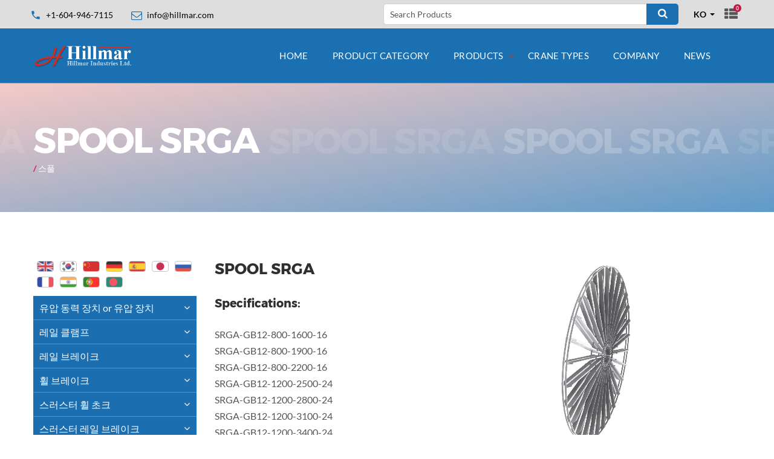

--- FILE ---
content_type: text/html; charset=utf-8
request_url: https://www.hillmar.com/ko/product-category/spools/spool-srga/
body_size: 11484
content:
<!DOCTYPE html>
<html lang="en" class="wide wow-animation">
<head>
	<title>Hillmar Industries Ltd. - SPOOL SRGA</title>
	<meta name="description" content="" />
	<meta name="format-detection" content="telephone=no">
	<meta name="viewport" content="width=device-width, height=device-height, initial-scale=1.0, maximum-scale=1.0, user-scalable=0">
	<meta http-equiv="X-UA-Compatible" content="IE=edge">
	<meta charset="utf-8">
	<link rel="icon" type="image/png"  href="//www.hillmar.com/site/templates/images/favicon.png">
	<link rel="stylesheet" type="text/css" href="/site/templates//css/font.css?family=Montserrat:400,700%7CLato:300,300italic,400,400italic,700,900%7CPlayfair+Display:700italic,900">
	<link rel="stylesheet" href="/site/templates/css/boostrap.css">
	<link rel="stylesheet" href="/site/templates/css/style.css">
	<link rel="stylesheet" href="/site/templates/css/plugins.css">
	<link rel="stylesheet" href="/site/templates/css/overrides.css">
</head>
<body style="" class="spool-srga">

<!--<div class="page-loader">
	<img src="/images/loader.svg"><br>
<img src="--><!--images/logo-black.jpg" width="180" alt="logo"/>
</div>-->

<div class="page">
	<header class="page-head">
		<div class="rd-navbar-wrap">
			<nav data-layout="rd-navbar-fixed" data-sm-layout="rd-navbar-fixed" data-md-device-layout="rd-navbar-fixed" data-lg-layout="rd-navbar-static" data-lg-device-layout="rd-navbar-static" data-stick-up-clone="false" data-md-stick-up-offset="53px" data-lg-stick-up-offset="53px" data-md-stick="true" data-lg-stick-up="true" class="rd-navbar rd-navbar-corporate-light">
				<div class="rd-navbar-inner">
					<div class="rd-navbar-aside-wrap purple">
						<div class="rd-navbar-aside">
							<div data-rd-navbar-toggle=".rd-navbar-aside" class="rd-navbar-aside-toggle"><span></span></div>
							<div class="rd-navbar-aside-content">
								<ul class="rd-navbar-aside-group list-units">
									<li>
										<div class="unit unit-horizontal unit-spacing-xs unit-middle">
											<div class="unit-left"><span class="icon icon-xxs icon-primary material-icons-phone"></span></div>
											<div class="unit-body"><a href="callto:+1-604-946-7115" class="link-secondary">+1-604-946-7115</a></div>
										</div>
									</li>
									<li>
										<div class="unit unit-horizontal unit-spacing-xs unit-middle">
											<div class="unit-left"><span class="icon icon-xxs icon-primary fa-envelope-o"></span></div>
											<div class="unit-body"><a href="mailto:info@hillmar.com" class="link-secondary"><span class="__cf_email__">info@hillmar.com</span></a></div>
										</div>
									</li>
								</ul>
								<div class="rd-navbar-aside-group">
                                    									<form method="get" action="/ko/search/" class="form-classic form-inline">
										<div class="form-group">
											<input id="search" type="text" name="search" class="form-control" placeholder="Search Products">
										</div>
										<button type="submit" aria-label="Search" class="btn btn-icon-only btn-primary">
											<span class="icon icon-xs icon-white fa-search"></span>
                                        </button>
									</form>

                                    <select data-minimum-results-for-search="Infinity" data-custom-theme="modern" class="form-control select-filter select-lang">
	                                    	                                    <option
		                                    value="/en/product-category/spools/spool-srga/"
											
											>
		                                    EN	                                    </option>
	                                    	                                    <option
		                                    value="/ko/product-category/spools/spool-srga/"
											selected
											>
		                                    KO	                                    </option>
	                                    	                                    <option
		                                    value="/zh/product-category/spools/spool-srga/"
											
											>
		                                    CH	                                    </option>
	                                    	                                    <option
		                                    value="/de/product-category/spools/spool-srga/"
											
											>
		                                    DE	                                    </option>
	                                    	                                    <option
		                                    value="/es/product-category/spools/spool-srga/"
											
											>
		                                    ES	                                    </option>
	                                    	                                    <option
		                                    value="/ja/product-category/spools/spool-srga/"
											
											>
		                                    JA	                                    </option>
	                                    	                                    <option
		                                    value="/ru/product-category/spools/spool-srga/"
											
											>
		                                    RU	                                    </option>
	                                    	                                    <option
		                                    value="/fr/product-category/spools/spool-srga/"
											
											>
		                                    FR	                                    </option>
	                                    	                                    <option
		                                    value="/hi/product-category/spools/spool-srga/"
											
											>
		                                    HI	                                    </option>
	                                    	                                    <option
		                                    value="/po/product-category/spools/spool-srga/"
											
											>
		                                    PO	                                    </option>
	                                    	                                    <option
		                                    value="/bn/product-category/spools/spool-srga/"
											
											>
		                                    BE	                                    </option>
	                                    
                                    </select>

									<ul class="list-inline list-inline-reset">
                                        <!--<li>
                                            <a href="#" title="English" class="icon icon-circle icon-silver-chalice-filled icon-xxs-smallest lang"
                                               style="background-image: url(images/en-flag.jpg); background-position-y: center;">
                                            </a>
                                        </li>
                                        <li>
                                            <a href="#" title="Srpski" class="icon icon-circle icon-silver-chalice-filled icon-xxs-smallest lang"
                                               style="background-image: url(images/sr-flag.jpg); background-position-y: center;">
                                            </a>
                                        </li>
                                        <li><a href="#" class="icon icon-circle icon-silver-chalice-filled icon-xxs-smallest fa fa-facebook"></a></li>
                                        <li><a href="#" class="icon icon-circle icon-silver-chalice-filled icon-xxs-smallest fa fa-twitter"></a></li>-->
										                                        <li><a href="/ko/product-inquiry-list/" class="icon icon-xs fa fa-th-list list-icon"><span>0</span></a></li>

                                    </ul>
								</div>
							</div>
						</div>
						<div class="rd-navbar-search">
							<form action="/search" method="GET" data-search-live="rd-search-results-live" data-search-live-count="6" class="rd-search">
								<div class="rd-search-inner">
									<div class="form-group">
										<label for="rd-search-form-input" class="form-label">Search...</label>
										<input id="rd-search-form-input" type="text" name="s" autocomplete="off" class="form-control">
									</div>
									<button type="submit" class="rd-search-submit"></button>
								</div>
								<div id="rd-search-results-live" class="rd-search-results-live"></div>
							</form>
							<button data-rd-navbar-toggle=".rd-navbar-search, .rd-navbar-search-wrap" class="rd-navbar-search-toggle"></button>
						</div>
					</div>
					<div class="rd-navbar-group">
						<div class="rd-navbar-panel">
							<button data-rd-navbar-toggle=".rd-navbar-nav-wrap" class="rd-navbar-toggle"><span></span></button>
							<a href="/" class="rd-navbar-brand brand">
								<img src="/site/templates/images/logo-new-white2.png" width="165"  alt="logo"/>
							</a>
						</div>
						<div class="rd-navbar-nav-wrap">
							<div class="rd-navbar-nav-inner">
							<ul class='rd-navbar-nav'><li><a href='/ko/'>Home</a> <li><a href='/ko/products/'>Product Category</a> </li><li><a href='/ko/product-category/'>Products</a> <ul class='rd-navbar-dropdown' data-level='0'><li><a href='/ko/product-category/hydraulic-power-unit/'>유압 동력 장치 or 유압  장치</a></li><li><a href='/ko/product-category/rail-clamp/'>레일 클램프</a></li><li><a href='/ko/product-category/rail-brake/'>레일 브레이크</a></li><li><a href='/ko/product-category/wheel-brake/'>휠 브레이크</a></li><li><a href='/ko/product-category/thruster-wheel-chock/'>스러스터 휠 초크</a></li><li><a href='/ko/product-category/thruster-rail-brake/'>스러스터 레일 브레이크</a></li><li><a href='/ko/product-category/coil-spring-rail-brake/'>코일 스프링 레일 브레이크</a></li><li><a href='/ko/product-category/thruster/'>스러스터</a></li><li><a href='/ko/product-category/thruster-disc-brake/'>스러스터 디스크 브레이크</a></li><li><a href='/ko/product-category/couplings/'>커플링</a></li><li><a href='/ko/product-category/discs/'>디스크</a></li><li><a href='/ko/product-category/spools/'>스풀</a></li><li><a href='/ko/product-category/cable-reels/'>케이블 릴 부품</a></li><li><a href='/ko/product-category/drive-assemblies/'>케이블 릴 구동체</a></li><li><a href='/ko/product-category/industrial-disc-brake/'>산업 디스크 브레이크</a></li></ul>
</li><li><a href='/ko/crane-types/'>Crane types</a> </li><li><a href='/ko/company/'>Company</a> </li><li><a href='/ko/news/'>News</a> </li></ul>

								<!--<ul class="rd-navbar-nav">
									<li><a href="#">Pages</a>
										<ul class="rd-navbar-megamenu">
											<li>
												<h5 class="rd-megamenu-header">Gallery</h5>
												<ul class="rd-navbar-list">
													<li><a href="gallery-grid.html">Grid gallery</a></li>
													<li><a href="gallery-masonry.html">Masonry gallery</a></li>
													<li><a href="gallery-cobbles.html">Cobbles gallery</a></li>
													<li><a href="gallery-item.html">Gallery item</a></li>
												</ul>
												<h5 class="rd-megamenu-header">Pages</h5>
												<ul class="rd-navbar-list">
													<li><a href="index.html">Home landing</a></li>
													<li><a href="index-variant-2.html">Home variant 2</a></li>
													<li><a href="about-us.html">About us</a></li>
													<li><a href="services.html">Services</a></li>
													<li><a href="contact-us.html">Contact us</a></li>
												</ul>
											</li>
											<li>
												<h5 class="rd-megamenu-header">Pages</h5>
												<ul class="rd-navbar-list">
													<li><a href="appointment.html">Appointment</a></li>
													<li><a href="clients.html">Clients</a></li>
													<li><a href="clients-testimonials.html">Clients testimonials</a></li>
													<li><a href="our-team.html">Our team</a></li>
													<li><a href="team-member-profile.html">Team member profile</a></li>
													<li><a href="careers.html">Careers</a></li>
													<li><a href="pricing.html">Pricing</a></li>
													<li><a href="faq.html">FAQ</a></li>
												</ul>
											</li>
											<li>
												<h5 class="rd-megamenu-header">Extras</h5>
												<ul class="rd-navbar-list">
													<li><a href="404-page.html">404 Page</a></li>
													<li><a href="503-page.html">503 Page</a></li>
													<li><a href="maintenance.html">Maintenance</a></li>
													<li><a href="coming-soon.html">Coming soon</a></li>
													<li><a href="login.html">Login</a></li>
													<li><a href="register.html">Register</a></li>
													<li><a href="search-results.html">Search results</a></li>
													<li><a href="privacy-policy.html">Terms of use</a></li>
												</ul>
											</li>
										</ul>
									</li>
									<li><a href="#">Portfolio</a>
										<ul class="rd-navbar-dropdown">
											<li><a href="gallery-grid.html">Gallery grid</a> </li>
											<li><a href="gallery-masonry.html">Gallery masonry</a> </li>
											<li><a href="gallery-cobbles.html">Gallery cobbles</a> </li>
											<li><a href="gallery-item.html">Gallery item</a> </li>
										</ul>
									</li>
								</ul>-->
							</div>
						</div>
					</div>
				</div>
			</nav>
		</div>
	</header>




	<!--<form class='search' action='' method='get'>
		<input type='text' name='q' placeholder='Search' value='' />
		<button type='submit' name='submit'>Search</button>
	</form>


	<div class='breadcrumbs'></div>

	<div id='main'>


		<div id='content'>
			<h1></h1>
					</div>


				<div id='sidebar'>
					</div>
		
	</div>-->


	<main class="page-content">
		<section style="background-image: linear-gradient(to bottom right,rgba(213, 43, 30, 0.25),rgba(26, 112, 177, 0.7)), url(/site/assets/files/7690/blank.jpg);"
		         class="section-30 section-sm-40 section-md-66 section-lg-bottom-90 bg-gray-dark page-title-wrap">
			<div class="shell">
				<div class="page-title">
					<h2>SPOOL SRGA</h2>
				</div>
				<p class="product-brand">
					<strong style='color: #d01547;'> / </strong> <a href='/ko/product-category/spools/'>스풀</a>				</p>
			</div>
		</section>
		<section class="section-50 section-sm-75 section-lg-bottom-120">
			<div class="shell">
				<!--<h3></h3>-->
				<div class="range range-lg-center">
					<div class="cell-md-3">
						<div class="sidebar">
	<!--<h6 class="text-uppercase"></h6>-->
	<div class="lang-switcher">
        <ul class="list-inline list-inline-reset">

					<li><a title="English" class="icon icon-silver-chalice-filled icon-xxs-smallest lang" href="/en/product-category/spools/spool-srga/"
					style="background-image: url(/site/templates/images/default.png);">
				</a>
			</li>
					<li><a title="Korean" class="icon icon-silver-chalice-filled icon-xxs-smallest lang" href="/ko/product-category/spools/spool-srga/"
					style="background-image: url(/site/templates/images/korean.png);">
				</a>
			</li>
					<li><a title="Chinese" class="icon icon-silver-chalice-filled icon-xxs-smallest lang" href="/zh/product-category/spools/spool-srga/"
					style="background-image: url(/site/templates/images/chinese.png);">
				</a>
			</li>
					<li><a title="Deutsch" class="icon icon-silver-chalice-filled icon-xxs-smallest lang" href="/de/product-category/spools/spool-srga/"
					style="background-image: url(/site/templates/images/deutsch.png);">
				</a>
			</li>
					<li><a title="Español" class="icon icon-silver-chalice-filled icon-xxs-smallest lang" href="/es/product-category/spools/spool-srga/"
					style="background-image: url(/site/templates/images/espanol.png);">
				</a>
			</li>
					<li><a title="Japanese" class="icon icon-silver-chalice-filled icon-xxs-smallest lang" href="/ja/product-category/spools/spool-srga/"
					style="background-image: url(/site/templates/images/japanese.png);">
				</a>
			</li>
					<li><a title="Russian" class="icon icon-silver-chalice-filled icon-xxs-smallest lang" href="/ru/product-category/spools/spool-srga/"
					style="background-image: url(/site/templates/images/russian.png);">
				</a>
			</li>
					<li><a title="French" class="icon icon-silver-chalice-filled icon-xxs-smallest lang" href="/fr/product-category/spools/spool-srga/"
					style="background-image: url(/site/templates/images/french.png);">
				</a>
			</li>
					<li><a title="Hindu" class="icon icon-silver-chalice-filled icon-xxs-smallest lang" href="/hi/product-category/spools/spool-srga/"
					style="background-image: url(/site/templates/images/hindu.png);">
				</a>
			</li>
					<li><a title="Portuguese" class="icon icon-silver-chalice-filled icon-xxs-smallest lang" href="/po/product-category/spools/spool-srga/"
					style="background-image: url(/site/templates/images/portuguese.png);">
				</a>
			</li>
					<li><a title="Bengali" class="icon icon-silver-chalice-filled icon-xxs-smallest lang" href="/bn/product-category/spools/spool-srga/"
					style="background-image: url(/site/templates/images/bengali.png);">
				</a>
			</li>
		
		</ul>

	</div>
	<ul class="list-marked-bordered side-menu">
						<li
                                        >

					<a 						href="/ko/product-category/hydraulic-power-unit/">유압 동력 장치 or 유압  장치					</a>
											<ul>
															<li
                                     >

									<a int(7691)
										href="/ko/product-category/hydraulic-power-unit/hyd-pwr-unit-sb/">HYD PWR UNIT SB									</a>
																			<ul>
																							<li>
													<a 														href="/ko/product-category/hydraulic-power-unit/hyd-pwr-unit-sb/hyd-pwr-unit-04-sb/">HYD PWR UNIT 04-SB													</a>
												</li>
																							<li>
													<a 														href="/ko/product-category/hydraulic-power-unit/hyd-pwr-unit-sb/hyd-pwr-unit-04-sbs4en/">HYD PWR UNIT 04-SBS4EN													</a>
												</li>
																							<li>
													<a 														href="/ko/product-category/hydraulic-power-unit/hyd-pwr-unit-sb/hyd-pwr-unit-08-sb/">HYD PWR UNIT 08-SB													</a>
												</li>
																							<li>
													<a 														href="/ko/product-category/hydraulic-power-unit/hyd-pwr-unit-sb/hyd-pwr-unit-08-sbs4en/">HYD PWR UNIT 08-SBS4EN													</a>
												</li>
																							<li>
													<a 														href="/ko/product-category/hydraulic-power-unit/hyd-pwr-unit-sb/hyd-pwr-unit-20-sb/">HYD PWR UNIT 20-SB													</a>
												</li>
																							<li>
													<a 														href="/ko/product-category/hydraulic-power-unit/hyd-pwr-unit-sb/hyd-pwr-unit-20-sbs4en/">HYD PWR UNIT 20-SBS4EN													</a>
												</li>
																							<li>
													<a 														href="/ko/product-category/hydraulic-power-unit/hyd-pwr-unit-sb/hyd-pwr-unit-40-sb/">HYD PWR UNIT 40-SB													</a>
												</li>
																							<li>
													<a 														href="/ko/product-category/hydraulic-power-unit/hyd-pwr-unit-sb/hyd-pwr-unit-40-sbs4en/">HYD PWR UNIT 40-SBS4EN													</a>
												</li>
																					</ul>
																	</li>
															<li
                                     >

									<a int(7724)
										href="/ko/product-category/hydraulic-power-unit/hyd-pwr-unit-rc/">HYD PWR UNIT RCTM									</a>
																			<ul>
																							<li>
													<a 														href="/ko/product-category/hydraulic-power-unit/hyd-pwr-unit-rc/hyd-pwr-unit-04-rctm/">HYD PWR UNIT 04-RCTM													</a>
												</li>
																							<li>
													<a 														href="/ko/product-category/hydraulic-power-unit/hyd-pwr-unit-rc/hyd-pwr-unit-08-rctm/">HYD PWR UNIT 08-RCTM													</a>
												</li>
																					</ul>
																	</li>
															<li
                                     >

									<a int(9443)
										href="/ko/product-category/hydraulic-power-unit/rcbm/">HYD PWR UNIT RCBM									</a>
																			<ul>
																							<li>
													<a 														href="/ko/product-category/hydraulic-power-unit/rcbm/hyd-pwr-unit-04-rcbm/">HYD PWR UNIT 04-RCBM													</a>
												</li>
																					</ul>
																	</li>
															<li
                                     >

									<a int(7743)
										href="/ko/product-category/hydraulic-power-unit/hyd-pwr-unit-qs/">HYD PWR UNIT QS									</a>
																			<ul>
																							<li>
													<a 														href="/ko/product-category/hydraulic-power-unit/hyd-pwr-unit-qs/hyd-pwr-unit-04-dbqs/">HYD PWR UNIT 04-DBQS													</a>
												</li>
																							<li>
													<a 														href="/ko/product-category/hydraulic-power-unit/hyd-pwr-unit-qs/hyd-pwr-unit-04-dbqss4en/">HYD PWR UNIT 04-DBQSS4EN													</a>
												</li>
																							<li>
													<a 														href="/ko/product-category/hydraulic-power-unit/hyd-pwr-unit-qs/hyd-pwr-unit-08-dbqs/">HYD PWR UNIT 08-DBQS													</a>
												</li>
																							<li>
													<a 														href="/ko/product-category/hydraulic-power-unit/hyd-pwr-unit-qs/hyd-pwr-unit-08-dbqss4en/">HYD PWR UNIT 08-DBQSS4EN													</a>
												</li>
																							<li>
													<a 														href="/ko/product-category/hydraulic-power-unit/hyd-pwr-unit-qs/hyd-pwr-unit-20-dbqs/">HYD PWR UNIT 20-DBQS													</a>
												</li>
																							<li>
													<a 														href="/ko/product-category/hydraulic-power-unit/hyd-pwr-unit-qs/hyd-pwr-unit-20-dbqss4en/">HYD PWR UNIT 20-DBQSS4EN													</a>
												</li>
																							<li>
													<a 														href="/ko/product-category/hydraulic-power-unit/hyd-pwr-unit-qs/hyd-pwr-unit-40-dbqs/">HYD PWR UNIT 40-DBQS													</a>
												</li>
																							<li>
													<a 														href="/ko/product-category/hydraulic-power-unit/hyd-pwr-unit-qs/hyd-pwr-unit-40-dbqss4en/">HYD PWR UNIT 40-DBQSS4EN													</a>
												</li>
																					</ul>
																	</li>
															<li
                                     >

									<a int(7776)
										href="/ko/product-category/hydraulic-power-unit/hyd-pwr-unit-cb/">HYD PWR UNIT CB									</a>
																			<ul>
																							<li>
													<a 														href="/ko/product-category/hydraulic-power-unit/hyd-pwr-unit-cb/hyd-pwr-unit-04-cb/">HYD PWR UNIT 04-CB													</a>
												</li>
																							<li>
													<a 														href="/ko/product-category/hydraulic-power-unit/hyd-pwr-unit-cb/hyd-pwr-unit-04-cbs4en/">HYD PWR UNIT 04-CBS4EN													</a>
												</li>
																							<li>
													<a 														href="/ko/product-category/hydraulic-power-unit/hyd-pwr-unit-cb/hyd-pwr-unit-08-cb/">HYD PWR UNIT 08-CB													</a>
												</li>
																							<li>
													<a 														href="/ko/product-category/hydraulic-power-unit/hyd-pwr-unit-cb/hyd-pwr-unit-08-cbs4en/">HYD PWR UNIT 08-CBS4EN													</a>
												</li>
																					</ul>
																	</li>
															<li
                                     >

									<a int(7793)
										href="/ko/product-category/hydraulic-power-unit/hyd-pwr-unit-sm/">HYD PWR UNIT SM									</a>
																			<ul>
																							<li>
													<a 														href="/ko/product-category/hydraulic-power-unit/hyd-pwr-unit-sm/hyd-pwr-unit-08-sm/">HYD PWR UNIT 08-SM													</a>
												</li>
																							<li>
													<a 														href="/ko/product-category/hydraulic-power-unit/hyd-pwr-unit-sm/hyd-pwr-unit-08-sms4en/">HYD PWR UNIT 08-SMS4EN													</a>
												</li>
																							<li>
													<a 														href="/ko/product-category/hydraulic-power-unit/hyd-pwr-unit-sm/hyd-pwr-unit-20-sm/">HYD PWR UNIT 20-SM													</a>
												</li>
																							<li>
													<a 														href="/ko/product-category/hydraulic-power-unit/hyd-pwr-unit-sm/hyd-pwr-unit-20-sms4en/">HYD PWR UNIT 20-SMS4EN													</a>
												</li>
																							<li>
													<a 														href="/ko/product-category/hydraulic-power-unit/hyd-pwr-unit-sm/hyd-pwr-unit-40-sm/">HYD PWR UNIT 40-SM													</a>
												</li>
																							<li>
													<a 														href="/ko/product-category/hydraulic-power-unit/hyd-pwr-unit-sm/hyd-pwr-unit-40-sms4en/">HYD PWR UNIT 40-SMS4EN													</a>
												</li>
																					</ul>
																	</li>
													</ul>
									</li>
							<li
                                        >

					<a 						href="/ko/product-category/rail-clamp/">레일 클램프					</a>
											<ul>
															<li
                                     >

									<a int(7819)
										href="/ko/product-category/rail-clamp/rail-clamp-lhle/">RAIL CLAMP LHLE									</a>
																			<ul>
																							<li>
													<a 														href="/ko/product-category/rail-clamp/rail-clamp-lhle/rail-clamp-tsle/">RAIL CLAMP TSLE													</a>
												</li>
																							<li>
													<a 														href="/ko/product-category/rail-clamp/rail-clamp-lhle/rail-clamp-letm050/">RAIL CLAMP LETM050													</a>
												</li>
																							<li>
													<a 														href="/ko/product-category/rail-clamp/rail-clamp-lhle/rail-clamp-letm025/">RAIL CLAMP LETM025													</a>
												</li>
																							<li>
													<a 														href="/ko/product-category/rail-clamp/rail-clamp-lhle/rail-clamp-lebm050/">RAIL CLAMP LEBM050													</a>
												</li>
																							<li>
													<a 														href="/ko/product-category/rail-clamp/rail-clamp-lhle/rail-clamp-lebm025/">RAIL CLAMP LEBM025													</a>
												</li>
																					</ul>
																	</li>
															<li
                                     >

									<a int(7900)
										href="/ko/product-category/rail-clamp/rail-clamp-lhrp/">RAIL CLAMP LHRP									</a>
																			<ul>
																							<li>
													<a 														href="/ko/product-category/rail-clamp/rail-clamp-lhrp/rail-clamp-tsrp/">RAIL CLAMP TSRP													</a>
												</li>
																							<li>
													<a 														href="/ko/product-category/rail-clamp/rail-clamp-lhrp/rail-clamp-rptm050/">RAIL CLAMP RPTM050													</a>
												</li>
																							<li>
													<a 														href="/ko/product-category/rail-clamp/rail-clamp-lhrp/rail-clamp-rptm025/">RAIL CLAMP RPTM025													</a>
												</li>
																							<li>
													<a 														href="/ko/product-category/rail-clamp/rail-clamp-lhrp/rail-clamp-rpbm050/">RAIL CLAMP RPBM050													</a>
												</li>
																							<li>
													<a 														href="/ko/product-category/rail-clamp/rail-clamp-lhrp/rail-clamp-rpbm025/">RAIL CLAMP RPBM025													</a>
												</li>
																					</ul>
																	</li>
															<li
                                     >

									<a int(7977)
										href="/ko/product-category/rail-clamp/rail-clamp-lhhs/">RAIL CLAMP LHHS									</a>
																			<ul>
																							<li>
													<a 														href="/ko/product-category/rail-clamp/rail-clamp-lhhs/rail-clamp-tshs/">RAIL CLAMP TSHS													</a>
												</li>
																							<li>
													<a 														href="/ko/product-category/rail-clamp/rail-clamp-lhhs/rail-clamp-lhhs/">RAIL CLAMP LHHS													</a>
												</li>
																					</ul>
																	</li>
															<li
                                     >

									<a int(7998)
										href="/ko/product-category/rail-clamp/rail-clamp-lhud/">RAIL CLAMP LHUD									</a>
																			<ul>
																							<li>
													<a 														href="/ko/product-category/rail-clamp/rail-clamp-lhud/rail-clamp-tsud/">RAIL CLAMP TSUD													</a>
												</li>
																							<li>
													<a 														href="/ko/product-category/rail-clamp/rail-clamp-lhud/rail-clamp-lhud/">RAIL CLAMP LHUD													</a>
												</li>
																					</ul>
																	</li>
															<li
                                     >

									<a int(8020)
										href="/ko/product-category/rail-clamp/rail-clamp-tstr/">RAIL CLAMP TSTR									</a>
																			<ul>
																							<li>
													<a 														href="/ko/product-category/rail-clamp/rail-clamp-tstr/cthv-tstr-030-050-rp-037pr2/">CTHV-TSTR-030-050-RP-037PR2													</a>
												</li>
																							<li>
													<a 														href="/ko/product-category/rail-clamp/rail-clamp-tstr/cthv-tstr-060-050-rp-037pr2/">CTHV-TSTR-060-050-RP-037PR2													</a>
												</li>
																							<li>
													<a 														href="/ko/product-category/rail-clamp/rail-clamp-tstr/cthv-tstr-030-050-le-037pr2/">CTHV-TSTR-030-050-LE-037PR2													</a>
												</li>
																							<li>
													<a 														href="/ko/product-category/rail-clamp/rail-clamp-tstr/cthv-tstr-060-050-le-037pr2/">CTHV-TSTR-060-050-LE-037PR2													</a>
												</li>
																							<li>
													<a 														href="/ko/product-category/rail-clamp/rail-clamp-tstr/cbhv-tstr-030-050-rp-037pr2/">CBHV-TSTR-030-050-RP-037PR2													</a>
												</li>
																							<li>
													<a 														href="/ko/product-category/rail-clamp/rail-clamp-tstr/cbhv-tstr-060-050-rp-037pr2/">CBHV-TSTR-060-050-RP-037PR2													</a>
												</li>
																							<li>
													<a 														href="/ko/product-category/rail-clamp/rail-clamp-tstr/cbhv-tstr-030-050-le-037pr2/">CBHV-TSTR-030-050-LE-037PR2													</a>
												</li>
																							<li>
													<a 														href="/ko/product-category/rail-clamp/rail-clamp-tstr/cbhv-tstr-060-050-le-037pr2/">CBHV-TSTR-060-050-LE-037PR2													</a>
												</li>
																					</ul>
																	</li>
													</ul>
									</li>
							<li
                                        >

					<a 						href="/ko/product-category/rail-brake/">레일 브레이크					</a>
											<ul>
															<li
                                     >

									<a int(8030)
										href="/ko/product-category/rail-brake/rail-brake-rbhs/">RAIL BRAKE RBHS									</a>
																			<ul>
																							<li>
													<a 														href="/ko/product-category/rail-brake/rail-brake-rbhs/rbhs-st-100/">RBHS-STSR-100-050													</a>
												</li>
																							<li>
													<a 														href="/ko/product-category/rail-brake/rail-brake-rbhs/rbhs-stsr-200-50/">RBHS-STSR-200-050													</a>
												</li>
																							<li>
													<a 														href="/ko/product-category/rail-brake/rail-brake-rbhs/rbhs-stsr-300-050/">RBHS-STSR-300-050													</a>
												</li>
																							<li>
													<a 														href="/ko/product-category/rail-brake/rail-brake-rbhs/rbhs-stsr-400-050/">RBHS-STSR-400-050													</a>
												</li>
																					</ul>
																	</li>
															<li
                                     >

									<a int(8049)
										href="/ko/product-category/rail-brake/rail-brake-rbhd/">RAIL BRAKE RBHD									</a>
																			<ul>
																							<li>
													<a 														href="/ko/product-category/rail-brake/rail-brake-rbhd/rbhd-stsr-060-040/">RBHD-STSR-060-040													</a>
												</li>
																							<li>
													<a 														href="/ko/product-category/rail-brake/rail-brake-rbhd/rbhd-stsr-075-040/">RBHD-STSR-075-040													</a>
												</li>
																							<li>
													<a 														href="/ko/product-category/rail-brake/rail-brake-rbhd/rbhd-stsr-100-040/">RBHD-STSR-100-040													</a>
												</li>
																							<li>
													<a 														href="/ko/product-category/rail-brake/rail-brake-rbhd/rbhd-stsr-200-040/">RBHD-STSR-200-040													</a>
												</li>
																							<li>
													<a 														href="/ko/product-category/rail-brake/rail-brake-rbhd/rbhd-stsr-300-040/">RBHD-STSR-300-040													</a>
												</li>
																					</ul>
																	</li>
													</ul>
									</li>
							<li
                                        >

					<a 						href="/ko/product-category/wheel-brake/">휠 브레이크					</a>
											<ul>
															<li
                                     >

									<a int(8060)
										href="/ko/product-category/wheel-brake/wbhd-dt-lh-030-140-240/">WBHD-DT-LH-030-140-240									</a>
																	</li>
															<li
                                     >

									<a int(8061)
										href="/ko/product-category/wheel-brake/wbhd-dt-rh-030-140-240/">WBHD-DT-RH-030-140-240									</a>
																	</li>
															<li
                                     >

									<a int(8062)
										href="/ko/product-category/wheel-brake/wbhd-dt-lh-060-140-240/">WBHD-DT-LH-060-140-240									</a>
																	</li>
															<li
                                     >

									<a int(8063)
										href="/ko/product-category/wheel-brake/wbhd-dt-rh-060-140-240/">WBHD-DT-RH-060-140-240									</a>
																	</li>
															<li
                                     >

									<a int(8064)
										href="/ko/product-category/wheel-brake/wbhd-dt-rh-090-140-240/">WBHD-DT-RH-090-140-240									</a>
																	</li>
															<li
                                     >

									<a int(8065)
										href="/ko/product-category/wheel-brake/wbhd-dt-lh-090-140-240/">WBHD-DT-LH-090-140-240									</a>
																	</li>
															<li
                                     >

									<a int(8066)
										href="/ko/product-category/wheel-brake/wbhd-dt-lh-120-140-240/">WBHD-DT-LH-120-140-240									</a>
																	</li>
															<li
                                     >

									<a int(8067)
										href="/ko/product-category/wheel-brake/wbhd-dt-rh-120-140-240/">WBHD-DT-RH-120-140-240									</a>
																	</li>
													</ul>
									</li>
							<li
                                        >

					<a 						href="/ko/product-category/thruster-wheel-chock/">스러스터 휠 초크					</a>
											<ul>
															<li
                                     >

									<a int(8069)
										href="/ko/product-category/thruster-wheel-chock/twcs-100-0380-0710-lh/">TWCS-100-0380-0710-LH									</a>
																	</li>
															<li
                                     >

									<a int(8071)
										href="/ko/product-category/thruster-wheel-chock/twcs-100-0380-0710-rh/">TWCS-100-0380-0710-RH									</a>
																	</li>
															<li
                                     >

									<a int(8070)
										href="/ko/product-category/thruster-wheel-chock/twcs-100-0711-1040-lh/">TWCS-100-0711-1040-LH									</a>
																	</li>
															<li
                                     >

									<a int(8072)
										href="/ko/product-category/thruster-wheel-chock/twcs-100-0711-1040-rh/">TWCS-100-0711-1040-RH									</a>
																	</li>
													</ul>
									</li>
							<li
                                        >

					<a 						href="/ko/product-category/thruster-rail-brake/">스러스터 레일 브레이크					</a>
											<ul>
															<li
                                     >

									<a int(8074)
										href="/ko/product-category/thruster-rail-brake/trbs-stsr-100-050/">TRBS-STSR-100-050									</a>
																	</li>
															<li
                                     >

									<a int(8075)
										href="/ko/product-category/thruster-rail-brake/trbs-stsr-200-050/">TRBS-STSR-200-050									</a>
																	</li>
															<li
                                     >

									<a int(8076)
										href="/ko/product-category/thruster-rail-brake/trbs-stsr-300-050/">TRBS-STSR-300-050									</a>
																	</li>
													</ul>
									</li>
							<li
                                        >

					<a 						href="/ko/product-category/coil-spring-rail-brake/">코일 스프링 레일 브레이크					</a>
											<ul>
															<li
                                     >

									<a int(8078)
										href="/ko/product-category/coil-spring-rail-brake/csrbs-sr-200-050/">CSRBS-SR-200-050									</a>
																	</li>
															<li
                                     >

									<a int(8079)
										href="/ko/product-category/coil-spring-rail-brake/csrbs-srdp-200-050/">CSRBS-SRDP-200-050									</a>
																	</li>
															<li
                                     >

									<a int(8080)
										href="/ko/product-category/coil-spring-rail-brake/csrbs-sr-300-050/">CSRBS-SR-300-050									</a>
																	</li>
															<li
                                     >

									<a int(8081)
										href="/ko/product-category/coil-spring-rail-brake/csrbs-srdp-300-050/">CSRBS-SRDP-300-050									</a>
																	</li>
													</ul>
									</li>
							<li
                                        >

					<a 						href="/ko/product-category/thruster/">스러스터					</a>
											<ul>
															<li
                                     >

									<a int(8083)
										href="/ko/product-category/thruster/thruster-esdc/">THRUSTER ESDC									</a>
																			<ul>
																							<li>
													<a 														href="/ko/product-category/thruster/thruster-esdc/esdc-023-050-9wt/">ESDC-023-050-9WT													</a>
												</li>
																							<li>
													<a 														href="/ko/product-category/thruster/thruster-esdc/esdc-030-050-9wt/">ESDC-030-050-9WT													</a>
												</li>
																							<li>
													<a 														href="/ko/product-category/thruster/thruster-esdc/esdc-050-060-9wt/">ESDC-050-060-9WT													</a>
												</li>
																							<li>
													<a 														href="/ko/product-category/thruster/thruster-esdc/esdc-050-120-9wt/">ESDC-050-120-9WT													</a>
												</li>
																							<li>
													<a 														href="/ko/product-category/thruster/thruster-esdc/esdc-080-060-9wt/">ESDC-080-060-9WT													</a>
												</li>
																							<li>
													<a 														href="/ko/product-category/thruster/thruster-esdc/esdc-080-120-9wt/">ESDC-080-120-9WT													</a>
												</li>
																							<li>
													<a 														href="/ko/product-category/thruster/thruster-esdc/esdc-121-060-9wt/">ESDC-121-060-9WT													</a>
												</li>
																							<li>
													<a 														href="/ko/product-category/thruster/thruster-esdc/esdc-121-120-9wt/">ESDC-121-120-9WT													</a>
												</li>
																							<li>
													<a 														href="/ko/product-category/thruster/thruster-esdc/esdc-201-060-9wt/">ESDC-201-060-9WT													</a>
												</li>
																							<li>
													<a 														href="/ko/product-category/thruster/thruster-esdc/esdc-201-120-9wt/">ESDC-201-120-9WT													</a>
												</li>
																							<li>
													<a 														href="/ko/product-category/thruster/thruster-esdc/esdc-301-060-9wt/">ESDC-301-060-9WT													</a>
												</li>
																							<li>
													<a 														href="/ko/product-category/thruster/thruster-esdc/esdc-301-120-9wt/">ESDC-301-120-9WT													</a>
												</li>
																					</ul>
																	</li>
															<li
                                     >

									<a int(8096)
										href="/ko/product-category/thruster/thruster-esdc-sm/">THRUSTER ESDC-SM									</a>
																			<ul>
																							<li>
													<a 														href="/ko/product-category/thruster/thruster-esdc-sm/esdcsm-023-050-9wt/">ESDCSM-023-050-9WT													</a>
												</li>
																							<li>
													<a 														href="/ko/product-category/thruster/thruster-esdc-sm/esdcsm-030-050-9wt/">ESDCSM-030-050-9WT													</a>
												</li>
																							<li>
													<a 														href="/ko/product-category/thruster/thruster-esdc-sm/esdcsm-050-060-9wt/">ESDCSM-050-060-9WT													</a>
												</li>
																							<li>
													<a 														href="/ko/product-category/thruster/thruster-esdc-sm/esdcsm-050-120-9wt/">ESDCSM-050-120-9WT													</a>
												</li>
																							<li>
													<a 														href="/ko/product-category/thruster/thruster-esdc-sm/esdcsm-080-060-9wt/">ESDCSM-080-060-9WT													</a>
												</li>
																							<li>
													<a 														href="/ko/product-category/thruster/thruster-esdc-sm/esdcsm-080-120-9wt/">ESDCSM-080-120-9WT													</a>
												</li>
																							<li>
													<a 														href="/ko/product-category/thruster/thruster-esdc-sm/esdcsm-121-060-9wt/">ESDCSM-121-060-9WT													</a>
												</li>
																							<li>
													<a 														href="/ko/product-category/thruster/thruster-esdc-sm/esdcsm-121-120-9wt/">ESDCSM-121-120-9WT													</a>
												</li>
																							<li>
													<a 														href="/ko/product-category/thruster/thruster-esdc-sm/esdcsm-201-060-9wt/">ESDCSM-201-060-9WT													</a>
												</li>
																							<li>
													<a 														href="/ko/product-category/thruster/thruster-esdc-sm/esdcsm-201-120-9wt/">ESDCSM-201-120-9WT													</a>
												</li>
																							<li>
													<a 														href="/ko/product-category/thruster/thruster-esdc-sm/esdcsm-301-060-9wt/">ESDCSM-301-060-9WT													</a>
												</li>
																							<li>
													<a 														href="/ko/product-category/thruster/thruster-esdc-sm/esdcsm-301-120-9wt/">ESDCSM-301-120-9WT													</a>
												</li>
																					</ul>
																	</li>
													</ul>
									</li>
							<li
                                        >

					<a 						href="/ko/product-category/thruster-disc-brake/">스러스터 디스크 브레이크					</a>
											<ul>
															<li
                                     >

									<a int(8110)
										href="/ko/product-category/thruster-disc-brake/thruster-db-md16/">THRUSTER DB MD16 RH									</a>
																			<ul>
																							<li>
													<a 														href="/ko/product-category/thruster-disc-brake/thruster-db-md16/tdb-md16-250-20-023-050-00195/">TDB-MD16-RH-250-20-023-050-00195													</a>
												</li>
																							<li>
													<a 														href="/ko/product-category/thruster-disc-brake/thruster-db-md16/tdb-md16-280-20-023-050-00225/">TDB-MD16-RH-280-20-023-050-00225													</a>
												</li>
																							<li>
													<a 														href="/ko/product-category/thruster-disc-brake/thruster-db-md16/tdb-md16-315-20-023-050-00260/">TDB-MD16-RH-315-20-023-050-00260													</a>
												</li>
																							<li>
													<a 														href="/ko/product-category/thruster-disc-brake/thruster-db-md16/tdb-md16-355-20-023-050-00300/">TDB-MD16-RH-355-20-023-050-00300													</a>
												</li>
																							<li>
													<a 														href="/ko/product-category/thruster-disc-brake/thruster-db-md16/tdb-md16-400-20-023-050-00345/">TDB-MD16-RH-400-20-023-050-00345													</a>
												</li>
																							<li>
													<a 														href="/ko/product-category/thruster-disc-brake/thruster-db-md16/tdb-md16-450-20-023-050-00395/">TDB-MD16-RH-450-20-023-050-00395													</a>
												</li>
																							<li>
													<a 														href="/ko/product-category/thruster-disc-brake/thruster-db-md16/tdb-md16-500-20-023-050-00445/">TDB-MD16-RH-500-20-023-050-00445													</a>
												</li>
																							<li>
													<a 														href="/ko/product-category/thruster-disc-brake/thruster-db-md16/db-md16-250-20-030-050-00270/">TDB-MD16-RH-250-20-030-050-00270													</a>
												</li>
																							<li>
													<a 														href="/ko/product-category/thruster-disc-brake/thruster-db-md16/tdb-md16-280-20-030-050-00315/">TDB-MD16-RH-280-20-030-050-00315													</a>
												</li>
																							<li>
													<a 														href="/ko/product-category/thruster-disc-brake/thruster-db-md16/tdb-md16-315-20-030-050-00365/">TDB-MD16-RH-315-20-030-050-00365													</a>
												</li>
																							<li>
													<a 														href="/ko/product-category/thruster-disc-brake/thruster-db-md16/tdb-md16-355-20-030-050-00420/">TDB-MD16-RH-355-20-030-050-00420													</a>
												</li>
																							<li>
													<a 														href="/ko/product-category/thruster-disc-brake/thruster-db-md16/tdb-md16-400-20-030-050-00485/">TDB-MD16-RH-400-20-030-050-00485													</a>
												</li>
																							<li>
													<a 														href="/ko/product-category/thruster-disc-brake/thruster-db-md16/tdb-md16-450-20-030-050-00555/">TDB-MD16-RH-450-20-030-050-00555													</a>
												</li>
																							<li>
													<a 														href="/ko/product-category/thruster-disc-brake/thruster-db-md16/db-md16-500-20-030-050-00625/">TDB-MD16-RH-500-20-030-050-00625													</a>
												</li>
																					</ul>
																	</li>
															<li
                                     >

									<a int(9500)
										href="/ko/product-category/thruster-disc-brake/thruster-db-md16-lh/">THRUSTER DB MD16 LH									</a>
																			<ul>
																							<li>
													<a 														href="/ko/product-category/thruster-disc-brake/thruster-db-md16-lh/89642-tdb-md16-lh-250-20-023-050-00195/">89642 TDB-MD16-LH-250-20-023-050-00195													</a>
												</li>
																							<li>
													<a 														href="/ko/product-category/thruster-disc-brake/thruster-db-md16-lh/89643-tdb-md16-lh-280-20-023-050-00225/">89643 TDB-MD16-LH-280-20-023-050-00225													</a>
												</li>
																							<li>
													<a 														href="/ko/product-category/thruster-disc-brake/thruster-db-md16-lh/89644-tdb-md16-lh-315-20-023-050-00260/">89644 TDB-MD16-LH-315-20-023-050-00260													</a>
												</li>
																							<li>
													<a 														href="/ko/product-category/thruster-disc-brake/thruster-db-md16-lh/89645-tdb-md16-lh-355-20-023-050-00300/">89645 TDB-MD16-LH-355-20-023-050-00300													</a>
												</li>
																							<li>
													<a 														href="/ko/product-category/thruster-disc-brake/thruster-db-md16-lh/89646-tdb-md16-lh-400-20-023-050-00345/">89646 TDB-MD16-LH-400-20-023-050-00345													</a>
												</li>
																							<li>
													<a 														href="/ko/product-category/thruster-disc-brake/thruster-db-md16-lh/89647-tdb-md16-lh-450-20-023-050-00395/">89647 TDB-MD16-LH-450-20-023-050-00395													</a>
												</li>
																							<li>
													<a 														href="/ko/product-category/thruster-disc-brake/thruster-db-md16-lh/89648-tdb-md16-lh-500-20-023-050-00445/">89648 TDB-MD16-LH-500-20-023-050-00445													</a>
												</li>
																							<li>
													<a 														href="/ko/product-category/thruster-disc-brake/thruster-db-md16-lh/89649-tdb-md16-lh-250-20-030-050-00270/">89649 TDB-MD16-LH-250-20-030-050-00270													</a>
												</li>
																							<li>
													<a 														href="/ko/product-category/thruster-disc-brake/thruster-db-md16-lh/89650-tdb-md16-lh-280-20-030-050-00315/">89650 TDB-MD16-LH-280-20-030-050-00315													</a>
												</li>
																							<li>
													<a 														href="/ko/product-category/thruster-disc-brake/thruster-db-md16-lh/89651-tdb-md16-lh-315-20-030-050-00365/">89651 TDB-MD16-LH-315-20-030-050-00365													</a>
												</li>
																							<li>
													<a 														href="/ko/product-category/thruster-disc-brake/thruster-db-md16-lh/89652-tdb-md16-lh-355-20-030-050-00420/">89652 TDB-MD16-LH-355-20-030-050-00420													</a>
												</li>
																							<li>
													<a 														href="/ko/product-category/thruster-disc-brake/thruster-db-md16-lh/89653-tdb-md16-lh-400-20-030-050-00485/">89653 TDB-MD16-LH-400-20-030-050-00485													</a>
												</li>
																							<li>
													<a 														href="/ko/product-category/thruster-disc-brake/thruster-db-md16-lh/89654-tdb-md16-lh-450-20-030-050-00555/">89654 TDB-MD16-LH-450-20-030-050-00555													</a>
												</li>
																							<li>
													<a 														href="/ko/product-category/thruster-disc-brake/thruster-db-md16-lh/89655-tdb-md16-lh-500-20-030-050-00625/">89655 TDB-MD16-LH-500-20-030-050-00625													</a>
												</li>
																					</ul>
																	</li>
															<li
                                     >

									<a int(8125)
										href="/ko/product-category/thruster-disc-brake/thruster-db-md20/">THRUSTER DB MD20									</a>
																			<ul>
																							<li>
													<a 														href="/ko/product-category/thruster-disc-brake/thruster-db-md20/tdb-md20-355-30-023-050-00420/">TDB-MD20-355-30-023-050-00420													</a>
												</li>
																							<li>
													<a 														href="/ko/product-category/thruster-disc-brake/thruster-db-md20/tdb-md20-400-30-023-050-00490/">TDB-MD20-400-30-023-050-00490													</a>
												</li>
																							<li>
													<a 														href="/ko/product-category/thruster-disc-brake/thruster-db-md20/tdb-md20-450-30-023-050-00560/">TDB-MD20-450-30-023-050-00560													</a>
												</li>
																							<li>
													<a 														href="/ko/product-category/thruster-disc-brake/thruster-db-md20/tdb-md20-500-30-023-050-00640/">TDB-MD20-500-30-023-050-00640													</a>
												</li>
																							<li>
													<a 														href="/ko/product-category/thruster-disc-brake/thruster-db-md20/tdb-md20-355-30-030-050-00590/">TDB-MD20-355-30-030-050-00590													</a>
												</li>
																							<li>
													<a 														href="/ko/product-category/thruster-disc-brake/thruster-db-md20/tdb-md20-400-30-030-050-00690/">TDB-MD20-400-30-030-050-00690													</a>
												</li>
																							<li>
													<a 														href="/ko/product-category/thruster-disc-brake/thruster-db-md20/tdb-md20-450-30-030-050-00800/">TDB-MD20-450-30-030-050-00800													</a>
												</li>
																							<li>
													<a 														href="/ko/product-category/thruster-disc-brake/thruster-db-md20/tdb-md20-500-30-030-050-00910/">TDB-MD20-500-30-030-050-00910													</a>
												</li>
																							<li>
													<a 														href="/ko/product-category/thruster-disc-brake/thruster-db-md20/tdb-md20-355-30-050-060-00830/">TDB-MD20-355-30-050-060-00830													</a>
												</li>
																							<li>
													<a 														href="/ko/product-category/thruster-disc-brake/thruster-db-md20/tdb-md20-400-30-050-060-00960/">TDB-MD20-400-30-050-060-00960													</a>
												</li>
																							<li>
													<a 														href="/ko/product-category/thruster-disc-brake/thruster-db-md20/tdb-md20-450-30-050-060-01110/">TDB-MD20-450-30-050-060-01110													</a>
												</li>
																							<li>
													<a 														href="/ko/product-category/thruster-disc-brake/thruster-db-md20/tdb-md20-500-30-050-060-01260/">TDB-MD20-500-30-050-060-01260													</a>
												</li>
																							<li>
													<a 														href="/ko/product-category/thruster-disc-brake/thruster-db-md20/tdb-md20-560-30-050-060-01440/">TDB-MD20-560-30-050-060-01440													</a>
												</li>
																							<li>
													<a 														href="/ko/product-category/thruster-disc-brake/thruster-db-md20/tdb-md20-630-30-050-060-01650/">TDB-MD20-630-30-050-060-01650													</a>
												</li>
																							<li>
													<a 														href="/ko/product-category/thruster-disc-brake/thruster-db-md20/tdb-md20-355-30-080-060-01540/">TDB-MD20-355-30-080-060-01540													</a>
												</li>
																							<li>
													<a 														href="/ko/product-category/thruster-disc-brake/thruster-db-md20/tdb-md20-400-30-080-060-01790/">TDB-MD20-400-30-080-060-01790													</a>
												</li>
																							<li>
													<a 														href="/ko/product-category/thruster-disc-brake/thruster-db-md20/tdb-md20-450-30-080-060-02070/">TDB-MD20-450-30-080-060-02070													</a>
												</li>
																							<li>
													<a 														href="/ko/product-category/thruster-disc-brake/thruster-db-md20/tdb-md20-500-30-080-060-02350/">TDB-MD20-500-30-080-060-02350													</a>
												</li>
																							<li>
													<a 														href="/ko/product-category/thruster-disc-brake/thruster-db-md20/tdb-md20-560-30-080-060-02690/">TDB-MD20-560-30-080-060-02690													</a>
												</li>
																							<li>
													<a 														href="/ko/product-category/thruster-disc-brake/thruster-db-md20/tdb-md20-630-30-080-060-03080/">TDB-MD20-630-30-080-060-03080													</a>
												</li>
																					</ul>
																	</li>
															<li
                                     >

									<a int(9560)
										href="/ko/product-category/thruster-disc-brake/thruster-db-md23/">THRUSTER DB MD23									</a>
																			<ul>
																							<li>
													<a 														href="/ko/product-category/thruster-disc-brake/thruster-db-md23/tdb-md23-355-30-050-060-00935/">TDB-MD23-355-30-050-060-00935													</a>
												</li>
																							<li>
													<a 														href="/ko/product-category/thruster-disc-brake/thruster-db-md23/tdb-md23-400-30-050-060-01090/">TDB-MD23-400-30-050-060-01090													</a>
												</li>
																							<li>
													<a 														href="/ko/product-category/thruster-disc-brake/thruster-db-md23/tdb-md23-450-30-050-060-01260/">TDB-MD23-450-30-050-060-01260													</a>
												</li>
																							<li>
													<a 														href="/ko/product-category/thruster-disc-brake/thruster-db-md23/tdb-md23-500-30-050-060-01430/">TDB-MD23-500-30-050-060-01430													</a>
												</li>
																							<li>
													<a 														href="/ko/product-category/thruster-disc-brake/thruster-db-md23/tdb-md23-560-30-050-060-01630/">TDB-MD23-560-30-050-060-01630													</a>
												</li>
																							<li>
													<a 														href="/ko/product-category/thruster-disc-brake/thruster-db-md23/tdb-md23-630-30-050-060-01870/">TDB-MD23-630-30-050-060-01870													</a>
												</li>
																							<li>
													<a 														href="/ko/product-category/thruster-disc-brake/thruster-db-md23/tdb-md23-400-30-080-060-01600/">TDB-MD23-400-30-080-060-01600													</a>
												</li>
																							<li>
													<a 														href="/ko/product-category/thruster-disc-brake/thruster-db-md23/tdb-md23-450-30-080-060-01850/">TDB-MD23-450-30-080-060-01850													</a>
												</li>
																							<li>
													<a 														href="/ko/product-category/thruster-disc-brake/thruster-db-md23/tdb-md23-500-30-080-060-02100/">TDB-MD23-500-30-080-060-02100													</a>
												</li>
																							<li>
													<a 														href="/ko/product-category/thruster-disc-brake/thruster-db-md23/tdb-md23-560-30-080-060-02400/">TDB-MD23-560-30-080-060-02400													</a>
												</li>
																							<li>
													<a 														href="/ko/product-category/thruster-disc-brake/thruster-db-md23/tdb-md23-630-30-080-060-02750/">TDB-MD23-630-30-080-060-02750													</a>
												</li>
																							<li>
													<a 														href="/ko/product-category/thruster-disc-brake/thruster-db-md23/tdb-md23-710-30-080-060-03150/">TDB-MD23-710-30-080-060-03150													</a>
												</li>
																							<li>
													<a 														href="/ko/product-category/thruster-disc-brake/thruster-db-md23/tdb-md23-400-30-121-060-02940/">TDB-MD23-400-30-121-060-02940													</a>
												</li>
																							<li>
													<a 														href="/ko/product-category/thruster-disc-brake/thruster-db-md23/tdb-md23-450-30-121-060-03400/">TDB-MD23-450-30-121-060-03400													</a>
												</li>
																							<li>
													<a 														href="/ko/product-category/thruster-disc-brake/thruster-db-md23/tdb-md23-500-30-121-060-03860/">TDB-MD23-500-30-121-060-03860													</a>
												</li>
																							<li>
													<a 														href="/ko/product-category/thruster-disc-brake/thruster-db-md23/tdb-md23-560-30-121-060-04420/">TDB-MD23-560-30-121-060-04420													</a>
												</li>
																							<li>
													<a 														href="/ko/product-category/thruster-disc-brake/thruster-db-md23/tdb-md23-630-30-121-060-05060/">TDB-MD23-630-30-121-060-05060													</a>
												</li>
																							<li>
													<a 														href="/ko/product-category/thruster-disc-brake/thruster-db-md23/tdb-md23-710-30-121-060-05800/">TDB-MD23-710-30-121-060-05800													</a>
												</li>
																					</ul>
																	</li>
															<li
                                     >

									<a int(8165)
										href="/ko/product-category/thruster-disc-brake/thruster-db-m28/">THRUSTER DB M28 060									</a>
																			<ul>
																							<li>
													<a 														href="/ko/product-category/thruster-disc-brake/thruster-db-m28/tdb-m28-0450-30-121-060-02730/">TDB-M28-0450-30-121-060-02730													</a>
												</li>
																							<li>
													<a 														href="/ko/product-category/thruster-disc-brake/thruster-db-m28/tdb-m28-0500-30-121-060-03120/">TDB-M28-0500-30-121-060-03120													</a>
												</li>
																							<li>
													<a 														href="/ko/product-category/thruster-disc-brake/thruster-db-m28/tdb-m28-0560-30-121-060-03590/">TDB-M28-0560-30-121-060-03590													</a>
												</li>
																							<li>
													<a 														href="/ko/product-category/thruster-disc-brake/thruster-db-m28/tdb-m28-0630-30-121-060-04130/">TDB-M28-0630-30-121-060-04130													</a>
												</li>
																							<li>
													<a 														href="/ko/product-category/thruster-disc-brake/thruster-db-m28/tdb-m28-0710-30-121-060-04760/">TDB-M28-0710-30-121-060-04760													</a>
												</li>
																							<li>
													<a 														href="/ko/product-category/thruster-disc-brake/thruster-db-m28/tdb-m28-0800-30-121-060-05460/">TDB-M28-0800-30-121-060-05460													</a>
												</li>
																							<li>
													<a 														href="/ko/product-category/thruster-disc-brake/thruster-db-m28/tdb-m28-0500-30-201-060-05040/">TDB-M28-0500-30-201-060-05040													</a>
												</li>
																							<li>
													<a 														href="/ko/product-category/thruster-disc-brake/thruster-db-m28/tdb-m28-0560-30-201-060-05800/">TDB-M28-0560-30-201-060-05800													</a>
												</li>
																							<li>
													<a 														href="/ko/product-category/thruster-disc-brake/thruster-db-m28/tdb-m28-0630-30-201-060-06680/">TDB-M28-0630-30-201-060-06680													</a>
												</li>
																							<li>
													<a 														href="/ko/product-category/thruster-disc-brake/thruster-db-m28/tdb-m28-0710-30-201-060-07690/">TDB-M28-0710-30-201-060-07690													</a>
												</li>
																							<li>
													<a 														href="/ko/product-category/thruster-disc-brake/thruster-db-m28/tdb-m28-0800-30-201-060-08820/">TDB-M28-0800-30-201-060-08820													</a>
												</li>
																							<li>
													<a 														href="/ko/product-category/thruster-disc-brake/thruster-db-m28/tdb-m28-0630-30-301-060-09750/">TDB-M28-0630-30-301-060-09750													</a>
												</li>
																							<li>
													<a 														href="/ko/product-category/thruster-disc-brake/thruster-db-m28/tdb-m28-0710-30-301-060-11220/">TDB-M28-0710-30-301-060-11220													</a>
												</li>
																							<li>
													<a 														href="/ko/product-category/thruster-disc-brake/thruster-db-m28/tdb-m28-0800-30-301-060-12880/">TDB-M28-0800-30-301-060-12880													</a>
												</li>
																							<li>
													<a 														href="/ko/product-category/thruster-disc-brake/thruster-db-m28/tdb-m28-0900-30-301-060-14720/">TDB-M28-0900-30-301-060-14720													</a>
												</li>
																							<li>
													<a 														href="/ko/product-category/thruster-disc-brake/thruster-db-m28/tdb-m28-1000-30-301-060-16560/">TDB-M28-1000-30-301-060-16560													</a>
												</li>
																					</ul>
																	</li>
															<li
                                     >

									<a int(9502)
										href="/ko/product-category/thruster-disc-brake/thruster-db-m28-060/">THRUSTER DB M28 120									</a>
																			<ul>
																							<li>
													<a 														href="/ko/product-category/thruster-disc-brake/thruster-db-m28-060/tdb-m28-0630-30-301-120-13250/">TDB-M28-0630-30-301-120-13250													</a>
												</li>
																							<li>
													<a 														href="/ko/product-category/thruster-disc-brake/thruster-db-m28-060/tdb-m28-0710-30-301-120-15250/">TDB-M28-0710-30-301-120-15250													</a>
												</li>
																							<li>
													<a 														href="/ko/product-category/thruster-disc-brake/thruster-db-m28-060/tdb-m28-0800-30-301-120-17500/">TDB-M28-0800-30-301-120-17500													</a>
												</li>
																							<li>
													<a 														href="/ko/product-category/thruster-disc-brake/thruster-db-m28-060/tdb-m28-0900-30-301-120-20000/">TDB-M28-0900-30-301-120-20000													</a>
												</li>
																							<li>
													<a 														href="/ko/product-category/thruster-disc-brake/thruster-db-m28-060/tdb-m28-1000-30-301-120-22500/">TDB-M28-1000-30-301-120-22500													</a>
												</li>
																					</ul>
																	</li>
															<li
                                     >

									<a int(8187)
										href="/ko/product-category/thruster-disc-brake/thruster-db-m37/">THRUSTER DB M37									</a>
																			<ul>
																							<li>
													<a 														href="/ko/product-category/thruster-disc-brake/thruster-db-m37/tdb-m37-0710-30-301-120-21100/">TDB-M37-0710-30-301-120-21100													</a>
												</li>
																							<li>
													<a 														href="/ko/product-category/thruster-disc-brake/thruster-db-m37/tdb-m37-0800-30-301-120-24400/">TDB-M37-0800-30-301-120-24400													</a>
												</li>
																							<li>
													<a 														href="/ko/product-category/thruster-disc-brake/thruster-db-m37/tdb-m37-0900-30-301-120-28000/">TDB-M37-0900-30-301-120-28000													</a>
												</li>
																							<li>
													<a 														href="/ko/product-category/thruster-disc-brake/thruster-db-m37/tdb-m37-1000-30-301-120-31600/">TDB-M37-1000-30-301-120-31600													</a>
												</li>
																					</ul>
																	</li>
													</ul>
									</li>
							<li
                                        >

					<a 						href="/ko/product-category/couplings/">커플링					</a>
											<ul>
															<li
                                     >

									<a int(8233)
										href="/ko/product-category/couplings/couplings-rkm/">COUPLINGS RKM									</a>
																			<ul>
																							<li>
													<a 														href="/ko/product-category/couplings/couplings-rkm/couplings-rkm/">COUPLINGS RKM													</a>
												</li>
																							<li>
													<a 														href="/ko/product-category/couplings/couplings-rkm/couplings-rkmwd/">COUPLINGS RKMWD													</a>
												</li>
																					</ul>
																	</li>
															<li
                                     >

									<a int(8292)
										href="/ko/product-category/couplings/couplings-pkm/">COUPLINGS PKM									</a>
																			<ul>
																							<li>
													<a 														href="/ko/product-category/couplings/couplings-pkm/pkm-nd-120-lsh-msh/">PKM-ND-120-LSH-MSH													</a>
												</li>
																							<li>
													<a 														href="/ko/product-category/couplings/couplings-pkm/pkm-nd-145-lsh-msh/">PKM-ND-145-LSH-MSH													</a>
												</li>
																							<li>
													<a 														href="/ko/product-category/couplings/couplings-pkm/pkm-nd-170-lsh-msh/">PKM-ND-170-LSH-MSH													</a>
												</li>
																							<li>
													<a 														href="/ko/product-category/couplings/couplings-pkm/pkm-nd-200-lsh-msh/">PKM-ND-200-LSH-MSH													</a>
												</li>
																							<li>
													<a 														href="/ko/product-category/couplings/couplings-pkm/pkm-nd-230-lsh-msh/">PKM-ND-230-LSH-MSH													</a>
												</li>
																							<li>
													<a 														href="/ko/product-category/couplings/couplings-pkm/pkm-nd-260-lsh-msh/">PKM-ND-260-LSH-MSH													</a>
												</li>
																							<li>
													<a 														href="/ko/product-category/couplings/couplings-pkm/pkm-nd-300-lsh-msh/">PKM-ND-300-LSH-MSH													</a>
												</li>
																							<li>
													<a 														href="/ko/product-category/couplings/couplings-pkm/pkm-nd-360-lsh-msh/">PKM-ND-360-LSH-MSH													</a>
												</li>
																							<li>
													<a 														href="/ko/product-category/couplings/couplings-pkm/pkm-nd-400-lsh-msh/">PKM-ND-400-LSH-MSH													</a>
												</li>
																							<li>
													<a 														href="/ko/product-category/couplings/couplings-pkm/pkm-120-msh-lsh-0250-20-1370/">PKM-120-MSH-LSH-0250-20-1370													</a>
												</li>
																							<li>
													<a 														href="/ko/product-category/couplings/couplings-pkm/pkm-120-msh-lsh-0280-20-1370/">PKM-120-MSH-LSH-0280-20-1370													</a>
												</li>
																							<li>
													<a 														href="/ko/product-category/couplings/couplings-pkm/pkm-120-msh-lsh-0315-20-1370/">PKM-120-MSH-LSH-0315-20-1370													</a>
												</li>
																							<li>
													<a 														href="/ko/product-category/couplings/couplings-pkm/pkm-120-msh-lsh-0355-20-1370/">PKM-120-MSH-LSH-0355-20-1370													</a>
												</li>
																							<li>
													<a 														href="/ko/product-category/couplings/couplings-pkm/pkm-120-msh-lsh-0400-20-1370/">PKM-120-MSH-LSH-0400-20-1370													</a>
												</li>
																							<li>
													<a 														href="/ko/product-category/couplings/couplings-pkm/pkm-145-msh-lsh-0355-20-1800/">PKM-145-MSH-LSH-0355-20-1800													</a>
												</li>
																							<li>
													<a 														href="/ko/product-category/couplings/couplings-pkm/pkm-145-msh-lsh-0400-20-1800/">PKM-145-MSH-LSH-0400-20-1800													</a>
												</li>
																							<li>
													<a 														href="/ko/product-category/couplings/couplings-pkm/pkm-145-msh-lsh-0450-20-1800/">PKM-145-MSH-LSH-0450-20-1800													</a>
												</li>
																							<li>
													<a 														href="/ko/product-category/couplings/couplings-pkm/pkm-170-msh-lsh-0400-20-2850/">PKM-170-MSH-LSH-0400-20-2850													</a>
												</li>
																							<li>
													<a 														href="/ko/product-category/couplings/couplings-pkm/pkm-170-msh-lsh-0450-20-2850/">PKM-170-MSH-LSH-0450-20-2850													</a>
												</li>
																							<li>
													<a 														href="/ko/product-category/couplings/couplings-pkm/pkm-170-msh-lsh-0500-20-2850/">PKM-170-MSH-LSH-0500-20-2850													</a>
												</li>
																							<li>
													<a 														href="/ko/product-category/couplings/couplings-pkm/pkm-145-msh-lsh-0355-30-1800/">PKM-145-MSH-LSH-0355-30-1800													</a>
												</li>
																							<li>
													<a 														href="/ko/product-category/couplings/couplings-pkm/pkm-145-msh-lsh-0400-30-1800/">PKM-145-MSH-LSH-0400-30-1800													</a>
												</li>
																							<li>
													<a 														href="/ko/product-category/couplings/couplings-pkm/pkm-145-msh-lsh-0450-30-1800/">PKM-145-MSH-LSH-0450-30-1800													</a>
												</li>
																							<li>
													<a 														href="/ko/product-category/couplings/couplings-pkm/pkm-170-msh-lsh-0400-30-2850/">PKM-170-MSH-LSH-0400-30-2850													</a>
												</li>
																							<li>
													<a 														href="/ko/product-category/couplings/couplings-pkm/pkm-170-msh-lsh-0450-30-2850/">PKM-170-MSH-LSH-0450-30-2850													</a>
												</li>
																							<li>
													<a 														href="/ko/product-category/couplings/couplings-pkm/pkm-170-msh-lsh-0500-30-2850/">PKM-170-MSH-LSH-0500-30-2850													</a>
												</li>
																							<li>
													<a 														href="/ko/product-category/couplings/couplings-pkm/pkm-200-msh-lsh-0400-30-4950/">PKM-200-MSH-LSH-0400-30-4950													</a>
												</li>
																							<li>
													<a 														href="/ko/product-category/couplings/couplings-pkm/pkm-200-msh-lsh-0450-30-4950/">PKM-200-MSH-LSH-0450-30-4950													</a>
												</li>
																							<li>
													<a 														href="/ko/product-category/couplings/couplings-pkm/pkm-200-msh-lsh-0500-30-4950/">PKM-200-MSH-LSH-0500-30-4950													</a>
												</li>
																							<li>
													<a 														href="/ko/product-category/couplings/couplings-pkm/pkm-200-msh-lsh-0560-30-4950/">PKM-200-MSH-LSH-0560-30-4950													</a>
												</li>
																							<li>
													<a 														href="/ko/product-category/couplings/couplings-pkm/pkm-230-msh-lsh-0500-30-7740/">PKM-230-MSH-LSH-0500-30-7740													</a>
												</li>
																							<li>
													<a 														href="/ko/product-category/couplings/couplings-pkm/pkm-230-msh-lsh-0560-30-7740/">PKM-230-MSH-LSH-0560-30-7740													</a>
												</li>
																							<li>
													<a 														href="/ko/product-category/couplings/couplings-pkm/pkm-230-msh-lsh-0630-30-7740/">PKM-230-MSH-LSH-0630-30-7740													</a>
												</li>
																							<li>
													<a 														href="/ko/product-category/couplings/couplings-pkm/pkm-230-msh-lsh-0710-30-7740/">PKM-230-MSH-LSH-0710-30-7740													</a>
												</li>
																							<li>
													<a 														href="/ko/product-category/couplings/couplings-pkm/pkm-260-msh-lsh-0500-30-11940/">PKM-260-MSH-LSH-0500-30-11940													</a>
												</li>
																							<li>
													<a 														href="/ko/product-category/couplings/couplings-pkm/pkm-260-msh-lsh-0560-30-11940/">PKM-260-MSH-LSH-0560-30-11940													</a>
												</li>
																							<li>
													<a 														href="/ko/product-category/couplings/couplings-pkm/pkm-260-msh-lsh-0630-30-11940/">PKM-260-MSH-LSH-0630-30-11940													</a>
												</li>
																							<li>
													<a 														href="/ko/product-category/couplings/couplings-pkm/pkm-260-msh-lsh-0710-30-11940/">PKM-260-MSH-LSH-0710-30-11940													</a>
												</li>
																							<li>
													<a 														href="/ko/product-category/couplings/couplings-pkm/pkm-300-msh-lsh-0630-30-17550/">PKM-300-MSH-LSH-0630-30-17550													</a>
												</li>
																							<li>
													<a 														href="/ko/product-category/couplings/couplings-pkm/pkm-300-msh-lsh-0710-30-17550/">PKM-300-MSH-LSH-0710-30-17550													</a>
												</li>
																							<li>
													<a 														href="/ko/product-category/couplings/couplings-pkm/pkm-300-msh-lsh-0800-30-17550/">PKM-300-MSH-LSH-0800-30-17550													</a>
												</li>
																							<li>
													<a 														href="/ko/product-category/couplings/couplings-pkm/pkm-360-msh-lsh-0710-30-29100/">PKM-360-MSH-LSH-0710-30-29100													</a>
												</li>
																							<li>
													<a 														href="/ko/product-category/couplings/couplings-pkm/pkm-360-msh-lsh-0800-30-29100/">PKM-360-MSH-LSH-0800-30-29100													</a>
												</li>
																							<li>
													<a 														href="/ko/product-category/couplings/couplings-pkm/pkm-360-msh-lsh-0900-30-29100/">PKM-360-MSH-LSH-0900-30-29100													</a>
												</li>
																							<li>
													<a 														href="/ko/product-category/couplings/couplings-pkm/pkm-360-msh-lsh-1000-30-29100/">PKM-360-MSH-LSH-1000-30-29100													</a>
												</li>
																							<li>
													<a 														href="/ko/product-category/couplings/couplings-pkm/pkm-400-msh-lsh-0800-30-40050/">PKM-400-MSH-LSH-0800-30-40050													</a>
												</li>
																							<li>
													<a 														href="/ko/product-category/couplings/couplings-pkm/pkm-400-msh-lsh-0900-30-40050/">PKM-400-MSH-LSH-0900-30-40050													</a>
												</li>
																							<li>
													<a 														href="/ko/product-category/couplings/couplings-pkm/pkm-400-msh-lsh-1000-30-40050/">PKM-400-MSH-LSH-1000-30-40050													</a>
												</li>
																					</ul>
																	</li>
															<li
                                     >

									<a int(8341)
										href="/ko/product-category/couplings/couplings-gkm/">COUPLINGS GKM									</a>
																			<ul>
																							<li>
													<a 														href="/ko/product-category/couplings/couplings-gkm/gkm-nd-145-lsh-msh/">GKM-ND-145-LSH-MSH													</a>
												</li>
																							<li>
													<a 														href="/ko/product-category/couplings/couplings-gkm/gkm-nd-170-lsh-msh/">GKM-ND-170-LSH-MSH													</a>
												</li>
																							<li>
													<a 														href="/ko/product-category/couplings/couplings-gkm/gkm-nd-200-lsh-msh/">GKM-ND-200-LSH-MSH													</a>
												</li>
																							<li>
													<a 														href="/ko/product-category/couplings/couplings-gkm/gkm-nd-230-lsh-msh/">GKM-ND-230-LSH-MSH													</a>
												</li>
																							<li>
													<a 														href="/ko/product-category/couplings/couplings-gkm/gkm-nd-260-lsh-msh/">GKM-ND-260-LSH-MSH													</a>
												</li>
																							<li>
													<a 														href="/ko/product-category/couplings/couplings-gkm/gkm-nd-300-lsh-msh/">GKM-ND-300-LSH-MSH													</a>
												</li>
																							<li>
													<a 														href="/ko/product-category/couplings/couplings-gkm/gkm-nd-360-lsh-msh/">GKM-ND-360-LSH-MSH													</a>
												</li>
																							<li>
													<a 														href="/ko/product-category/couplings/couplings-gkm/gkm-120-msh-lsh-0250-20-1050/">GKM-120-MSH-LSH-0250-20-1050													</a>
												</li>
																							<li>
													<a 														href="/ko/product-category/couplings/couplings-gkm/gkm-120-msh-lsh-0280-20-1050/">GKM-120-MSH-LSH-0280-20-1050													</a>
												</li>
																							<li>
													<a 														href="/ko/product-category/couplings/couplings-gkm/gkm-120-msh-lsh-0315-20-1050/">GKM-120-MSH-LSH-0315-20-1050													</a>
												</li>
																							<li>
													<a 														href="/ko/product-category/couplings/couplings-gkm/gkm-120-msh-lsh-0355-20-1050/">GKM-120-MSH-LSH-0355-20-1050													</a>
												</li>
																							<li>
													<a 														href="/ko/product-category/couplings/couplings-gkm/gkm-120-msh-lsh-0400-20-1050/">GKM-120-MSH-LSH-0400-20-1050													</a>
												</li>
																							<li>
													<a 														href="/ko/product-category/couplings/couplings-gkm/gkm-145-msh-lsh-0355-20-1890/">GKM-145-MSH-LSH-0355-20-1890													</a>
												</li>
																							<li>
													<a 														href="/ko/product-category/couplings/couplings-gkm/gkm-145-msh-lsh-0400-20-1890/">GKM-145-MSH-LSH-0400-20-1890													</a>
												</li>
																							<li>
													<a 														href="/ko/product-category/couplings/couplings-gkm/gkm-145-msh-lsh-0450-20-1890/">GKM-145-MSH-LSH-0450-20-1890													</a>
												</li>
																							<li>
													<a 														href="/ko/product-category/couplings/couplings-gkm/gkm-170-msh-lsh-0400-20-4000/">GKM-170-MSH-LSH-0400-20-4000													</a>
												</li>
																							<li>
													<a 														href="/ko/product-category/couplings/couplings-gkm/gkm-170-msh-lsh-0450-20-4000/">GKM-170-MSH-LSH-0450-20-4000													</a>
												</li>
																							<li>
													<a 														href="/ko/product-category/couplings/couplings-gkm/gkm-170-msh-lsh-0500-20-4000/">GKM-170-MSH-LSH-0500-20-4000													</a>
												</li>
																							<li>
													<a 														href="/ko/product-category/couplings/couplings-gkm/gkm-145-msh-lsh-0355-30-2000/">GKM-145-MSH-LSH-0355-30-2000													</a>
												</li>
																							<li>
													<a 														href="/ko/product-category/couplings/couplings-gkm/gkm-145-msh-lsh-0400-30-2000/">GKM-145-MSH-LSH-0400-30-2000													</a>
												</li>
																							<li>
													<a 														href="/ko/product-category/couplings/couplings-gkm/gkm-145-msh-lsh-0450-30-2000/">GKM-145-MSH-LSH-0450-30-2000													</a>
												</li>
																							<li>
													<a 														href="/ko/product-category/couplings/couplings-gkm/gkm-170-msh-lsh-0400-30-4000/">GKM-170-MSH-LSH-0400-30-4000													</a>
												</li>
																							<li>
													<a 														href="/ko/product-category/couplings/couplings-gkm/gkm-170-msh-lsh-0450-30-4000/">GKM-170-MSH-LSH-0450-30-4000													</a>
												</li>
																							<li>
													<a 														href="/ko/product-category/couplings/couplings-gkm/gkm-170-msh-lsh-0500-30-4000/">GKM-170-MSH-LSH-0500-30-4000													</a>
												</li>
																							<li>
													<a 														href="/ko/product-category/couplings/couplings-gkm/gkm-200-msh-lsh-0400-30-5000/">GKM-200-MSH-LSH-0400-30-5000													</a>
												</li>
																							<li>
													<a 														href="/ko/product-category/couplings/couplings-gkm/gkm-200-msh-lsh-0450-30-5000/">GKM-200-MSH-LSH-0450-30-5000													</a>
												</li>
																							<li>
													<a 														href="/ko/product-category/couplings/couplings-gkm/gkm-200-msh-lsh-0500-30-5000/">GKM-200-MSH-LSH-0500-30-5000													</a>
												</li>
																							<li>
													<a 														href="/ko/product-category/couplings/couplings-gkm/gkm-200-msh-lsh-0560-30-5000/">GKM-200-MSH-LSH-0560-30-5000													</a>
												</li>
																							<li>
													<a 														href="/ko/product-category/couplings/couplings-gkm/gkm-230-msh-lsh-0500-30-9250/">GKM-230-MSH-LSH-0500-30-9250													</a>
												</li>
																							<li>
													<a 														href="/ko/product-category/couplings/couplings-gkm/gkm-230-msh-lsh-0560-30-9250/">GKM-230-MSH-LSH-0560-30-9250													</a>
												</li>
																							<li>
													<a 														href="/ko/product-category/couplings/couplings-gkm/gkm-230-msh-lsh-0630-30-9250/">GKM-230-MSH-LSH-0630-30-9250													</a>
												</li>
																							<li>
													<a 														href="/ko/product-category/couplings/couplings-gkm/gkm-230-msh-lsh-0710-30-9250/">GKM-230-MSH-LSH-0710-30-9250													</a>
												</li>
																							<li>
													<a 														href="/ko/product-category/couplings/couplings-gkm/gkm-260-msh-lsh-0500-30-15250/">GKM-260-MSH-LSH-0500-30-15250													</a>
												</li>
																							<li>
													<a 														href="/ko/product-category/couplings/couplings-gkm/gkm-260-msh-lsh-0560-30-15250/">GKM-260-MSH-LSH-0560-30-15250													</a>
												</li>
																							<li>
													<a 														href="/ko/product-category/couplings/couplings-gkm/gkm-260-msh-lsh-0630-30-15250/">GKM-260-MSH-LSH-0630-30-15250													</a>
												</li>
																							<li>
													<a 														href="/ko/product-category/couplings/couplings-gkm/gkm-260-msh-lsh-0710-30-15250/">GKM-260-MSH-LSH-0710-30-15250													</a>
												</li>
																							<li>
													<a 														href="/ko/product-category/couplings/couplings-gkm/gkm-300-msh-lsh-0630-30-27500/">GKM-300-MSH-LSH-0630-30-27500													</a>
												</li>
																							<li>
													<a 														href="/ko/product-category/couplings/couplings-gkm/gkm-300-msh-lsh-0710-30-27500/">GKM-300-MSH-LSH-0710-30-27500													</a>
												</li>
																							<li>
													<a 														href="/ko/product-category/couplings/couplings-gkm/gkm-300-msh-lsh-0800-30-27500/">GKM-300-MSH-LSH-0800-30-27500													</a>
												</li>
																							<li>
													<a 														href="/ko/product-category/couplings/couplings-gkm/gkm-360-msh-lsh-0710-30-36500/">GKM-360-MSH-LSH-0710-30-36500													</a>
												</li>
																							<li>
													<a 														href="/ko/product-category/couplings/couplings-gkm/gkm-360-msh-lsh-0800-30-36500/">GKM-360-MSH-LSH-0800-30-36500													</a>
												</li>
																							<li>
													<a 														href="/ko/product-category/couplings/couplings-gkm/gkm-360-msh-lsh-0900-30-36500/">GKM-360-MSH-LSH-0900-30-36500													</a>
												</li>
																							<li>
													<a 														href="/ko/product-category/couplings/couplings-gkm/gkm-360-msh-lsh-1000-30-36500/">GKM-360-MSH-LSH-1000-30-36500													</a>
												</li>
																					</ul>
																	</li>
															<li
                                     >

									<a int(8389)
										href="/ko/product-category/couplings/couplings-rksm/">COUPLINGS RKSM									</a>
																			<ul>
																							<li>
													<a 														href="/ko/product-category/couplings/couplings-rksm/rksm-nd-120-mss-lsh/">RKSM-ND-120-MSS-LSH													</a>
												</li>
																							<li>
													<a 														href="/ko/product-category/couplings/couplings-rksm/rksm-nd-145-mss-lsh/">RKSM-ND-145-MSS-LSH													</a>
												</li>
																							<li>
													<a 														href="/ko/product-category/couplings/couplings-rksm/rksm-nd-170-mss-lsh/">RKSM-ND-170-MSS-LSH													</a>
												</li>
																							<li>
													<a 														href="/ko/product-category/couplings/couplings-rksm/rksm-120-mss-lsh-0250-20-1050/">RKSM-120-MSS-LSH-0250-20-1050													</a>
												</li>
																							<li>
													<a 														href="/ko/product-category/couplings/couplings-rksm/rksm-120-mss-lsh-0280-20-1050/">RKSM-120-MSS-LSH-0280-20-1050													</a>
												</li>
																							<li>
													<a 														href="/ko/product-category/couplings/couplings-rksm/rksm-120-mss-lsh-0315-20-1050/">RKSM-120-MSS-LSH-0315-20-1050													</a>
												</li>
																							<li>
													<a 														href="/ko/product-category/couplings/couplings-rksm/rksm-120-mss-lsh-0355-20-1050/">RKSM-120-MSS-LSH-0355-20-1050													</a>
												</li>
																							<li>
													<a 														href="/ko/product-category/couplings/couplings-rksm/rksm-120-mss-lsh-0400-20-1050/">RKSM-120-MSS-LSH-0400-20-1050													</a>
												</li>
																							<li>
													<a 														href="/ko/product-category/couplings/couplings-rksm/rksm-145-mss-lsh-0355-20-1690/">RKSM-145-MSS-LSH-0355-20-1690													</a>
												</li>
																							<li>
													<a 														href="/ko/product-category/couplings/couplings-rksm/rksm-145-mss-lsh-0400-20-1690/">RKSM-145-MSS-LSH-0400-20-1690													</a>
												</li>
																							<li>
													<a 														href="/ko/product-category/couplings/couplings-rksm/rksm-145-mss-lsh-0450-20-1690/">RKSM-145-MSS-LSH-0450-20-1690													</a>
												</li>
																							<li>
													<a 														href="/ko/product-category/couplings/couplings-rksm/rksm-170-mss-lsh-0400-20-2720/">RKSM-170-MSS-LSH-0400-20-2720													</a>
												</li>
																							<li>
													<a 														href="/ko/product-category/couplings/couplings-rksm/rksm-170-mss-lsh-0450-20-2720/">RKSM-170-MSS-LSH-0450-20-2720													</a>
												</li>
																							<li>
													<a 														href="/ko/product-category/couplings/couplings-rksm/rksm-170-mss-lsh-0500-20-2720/">RKSM-170-MSS-LSH-0500-20-2720													</a>
												</li>
																							<li>
													<a 														href="/ko/product-category/couplings/couplings-rksm/rksm-145-mss-lsh-0355-30-1690/">RKSM-145-MSS-LSH-0355-30-1690													</a>
												</li>
																							<li>
													<a 														href="/ko/product-category/couplings/couplings-rksm/rksm-145-mss-lsh-0400-30-1690/">RKSM-145-MSS-LSH-0400-30-1690													</a>
												</li>
																							<li>
													<a 														href="/ko/product-category/couplings/couplings-rksm/rksm-145-mss-lsh-0450-30-1690/">RKSM-145-MSS-LSH-0450-30-1690													</a>
												</li>
																							<li>
													<a 														href="/ko/product-category/couplings/couplings-rksm/rksm-170-mss-lsh-0400-30-2720/">RKSM-170-MSS-LSH-0400-30-2720													</a>
												</li>
																							<li>
													<a 														href="/ko/product-category/couplings/couplings-rksm/rksm-170-mss-lsh-0450-30-2720/">RKSM-170-MSS-LSH-0450-30-2720													</a>
												</li>
																							<li>
													<a 														href="/ko/product-category/couplings/couplings-rksm/rksm-170-mss-lsh-0500-30-2720/">RKSM-170-MSS-LSH-0500-30-2720													</a>
												</li>
																							<li>
													<a 														href="/ko/product-category/couplings/couplings-rksm/rksm-200-mss-lsh-0400-30-4380/">RKSM-200-MSS-LSH-0400-30-4380													</a>
												</li>
																							<li>
													<a 														href="/ko/product-category/couplings/couplings-rksm/rksm-200-mss-lsh-0450-30-4380/">RKSM-200-MSS-LSH-0450-30-4380													</a>
												</li>
																							<li>
													<a 														href="/ko/product-category/couplings/couplings-rksm/rksm-200-mss-lsh-0500-30-4380/">RKSM-200-MSS-LSH-0500-30-4380													</a>
												</li>
																							<li>
													<a 														href="/ko/product-category/couplings/couplings-rksm/rksm-200-mss-lsh-0560-30-4380/">RKSM-200-MSS-LSH-0560-30-4380													</a>
												</li>
																							<li>
													<a 														href="/ko/product-category/couplings/couplings-rksm/rksm-230-mss-lsh-0500-30-6450/">RKSM-230-MSS-LSH-0500-30-6450													</a>
												</li>
																							<li>
													<a 														href="/ko/product-category/couplings/couplings-rksm/rksm-230-mss-lsh-0560-30-6450/">RKSM-230-MSS-LSH-0560-30-6450													</a>
												</li>
																							<li>
													<a 														href="/ko/product-category/couplings/couplings-rksm/rksm-230-mss-lsh-0630-30-6450/">RKSM-230-MSS-LSH-0630-30-6450													</a>
												</li>
																							<li>
													<a 														href="/ko/product-category/couplings/couplings-rksm/rksm-260-mss-lsh-0500-30-10300/">RKSM-260-MSS-LSH-0500-30-10300													</a>
												</li>
																							<li>
													<a 														href="/ko/product-category/couplings/couplings-rksm/rksm-260-mss-lsh-0560-30-10300/">RKSM-260-MSS-LSH-0560-30-10300													</a>
												</li>
																							<li>
													<a 														href="/ko/product-category/couplings/couplings-rksm/rksm-260-mss-lsh-0630-30-10300/">RKSM-260-MSS-LSH-0630-30-10300													</a>
												</li>
																							<li>
													<a 														href="/ko/product-category/couplings/couplings-rksm/rksm-260-mss-lsh-0710-30-10300/">RKSM-260-MSS-LSH-0710-30-10300													</a>
												</li>
																							<li>
													<a 														href="/ko/product-category/couplings/couplings-rksm/rksm-300-mss-lsh-0630-30-18000/">RKSM-300-MSS-LSH-0630-30-18000													</a>
												</li>
																							<li>
													<a 														href="/ko/product-category/couplings/couplings-rksm/rksm-300-mss-lsh-0710-30-18000/">RKSM-300-MSS-LSH-0710-30-18000													</a>
												</li>
																							<li>
													<a 														href="/ko/product-category/couplings/couplings-rksm/rksm-300-mss-lsh-0800-30-18000/">RKSM-300-MSS-LSH-0800-30-18000													</a>
												</li>
																							<li>
													<a 														href="/ko/product-category/couplings/couplings-rksm/rksm-360-mss-lsh-0710-30-24930/">RKSM-360-MSS-LSH-0710-30-24930													</a>
												</li>
																							<li>
													<a 														href="/ko/product-category/couplings/couplings-rksm/rksm-360-mss-lsh-0800-30-24930/">RKSM-360-MSS-LSH-0800-30-24930													</a>
												</li>
																							<li>
													<a 														href="/ko/product-category/couplings/couplings-rksm/rksm-360-mss-lsh-0900-30-24930/">RKSM-360-MSS-LSH-0900-30-24930													</a>
												</li>
																							<li>
													<a 														href="/ko/product-category/couplings/couplings-rksm/rksm-360-mss-lsh-1000-30-24930/">RKSM-360-MSS-LSH-1000-30-24930													</a>
												</li>
																					</ul>
																	</li>
													</ul>
									</li>
							<li
                                        >

					<a 						href="/ko/product-category/discs/">디스크					</a>
											<ul>
															<li
                                     >

									<a int(8432)
										href="/ko/product-category/discs/disc-sd20mm/">DISC SD20mm									</a>
																			<ul>
																							<li>
													<a 														href="/ko/product-category/discs/disc-sd20mm/sdwd-0250-20/">SDWD-0250-20													</a>
												</li>
																							<li>
													<a 														href="/ko/product-category/discs/disc-sd20mm/sdwd-0280-20/">SDWD-0280-20													</a>
												</li>
																							<li>
													<a 														href="/ko/product-category/discs/disc-sd20mm/sdwd-0315-20/">SDWD-0315-20													</a>
												</li>
																							<li>
													<a 														href="/ko/product-category/discs/disc-sd20mm/sdwd-0355-20/">SDWD-0355-20													</a>
												</li>
																							<li>
													<a 														href="/ko/product-category/discs/disc-sd20mm/sdwd-0400-20/">SDWD-0400-20													</a>
												</li>
																							<li>
													<a 														href="/ko/product-category/discs/disc-sd20mm/sdwd-0450-20/">SDWD-0450-20													</a>
												</li>
																							<li>
													<a 														href="/ko/product-category/discs/disc-sd20mm/sdwd-0500-20/">SDWD-0500-20													</a>
												</li>
																							<li>
													<a 														href="/ko/product-category/discs/disc-sd20mm/sdbd-0250-20-120/">SDBD-0250-20-120													</a>
												</li>
																							<li>
													<a 														href="/ko/product-category/discs/disc-sd20mm/sdbd-0280-20-120/">SDBD-0280-20-120													</a>
												</li>
																							<li>
													<a 														href="/ko/product-category/discs/disc-sd20mm/sdbd-0355-20-120/">SDBD-0355-20-120													</a>
												</li>
																							<li>
													<a 														href="/ko/product-category/discs/disc-sd20mm/sdbd-0400-20-120/">SDBD-0400-20-120													</a>
												</li>
																							<li>
													<a 														href="/ko/product-category/discs/disc-sd20mm/sdbd-0355-20-145/">SDBD-0355-20-145													</a>
												</li>
																							<li>
													<a 														href="/ko/product-category/discs/disc-sd20mm/sdbd-0400-20-145/">SDBD-0400-20-145													</a>
												</li>
																							<li>
													<a 														href="/ko/product-category/discs/disc-sd20mm/sdbd-0450-20-145/">SDBD-0450-20-145													</a>
												</li>
																							<li>
													<a 														href="/ko/product-category/discs/disc-sd20mm/sdbd-0400-20-170/">SDBD-0400-20-170													</a>
												</li>
																							<li>
													<a 														href="/ko/product-category/discs/disc-sd20mm/sdbd-0450-20-170/">SDBD-0450-20-170													</a>
												</li>
																							<li>
													<a 														href="/ko/product-category/discs/disc-sd20mm/sdbd-0500-20-170/">SDBD-0500-20-170													</a>
												</li>
																					</ul>
																	</li>
															<li
                                     >

									<a int(8450)
										href="/ko/product-category/discs/disc-sd30mm/">DISC SD30mm									</a>
																			<ul>
																							<li>
													<a 														href="/ko/product-category/discs/disc-sd30mm/sdbd-0355-30-145/">SDBD-0355-30-145													</a>
												</li>
																							<li>
													<a 														href="/ko/product-category/discs/disc-sd30mm/sdbd-0400-30-145/">SDBD-0400-30-145													</a>
												</li>
																							<li>
													<a 														href="/ko/product-category/discs/disc-sd30mm/sdbd-0450-30-145/">SDBD-0450-30-145													</a>
												</li>
																							<li>
													<a 														href="/ko/product-category/discs/disc-sd30mm/sdbd-0400-30-170/">SDBD-0400-30-170													</a>
												</li>
																							<li>
													<a 														href="/ko/product-category/discs/disc-sd30mm/sdbd-0450-30-170/">SDBD-0450-30-170													</a>
												</li>
																							<li>
													<a 														href="/ko/product-category/discs/disc-sd30mm/sdbd-0500-30-170/">SDBD-0500-30-170													</a>
												</li>
																							<li>
													<a 														href="/ko/product-category/discs/disc-sd30mm/sdbd-0400-30-200/">SDBD-0400-30-200													</a>
												</li>
																							<li>
													<a 														href="/ko/product-category/discs/disc-sd30mm/sdbd-0450-30-200/">SDBD-0450-30-200													</a>
												</li>
																							<li>
													<a 														href="/ko/product-category/discs/disc-sd30mm/sdbd-0500-30-200/">SDBD-0500-30-200													</a>
												</li>
																							<li>
													<a 														href="/ko/product-category/discs/disc-sd30mm/sdbd-0560-30-200/">SDBD-0560-30-200													</a>
												</li>
																							<li>
													<a 														href="/ko/product-category/discs/disc-sd30mm/sdbd-0500-30-230/">SDBD-0500-30-230													</a>
												</li>
																							<li>
													<a 														href="/ko/product-category/discs/disc-sd30mm/sdbd-0560-30-230/">SDBD-0560-30-230													</a>
												</li>
																							<li>
													<a 														href="/ko/product-category/discs/disc-sd30mm/sdbd-0630-30-230/">SDBD-0630-30-230													</a>
												</li>
																							<li>
													<a 														href="/ko/product-category/discs/disc-sd30mm/sdbd-0500-30-260/">SDBD-0500-30-260													</a>
												</li>
																							<li>
													<a 														href="/ko/product-category/discs/disc-sd30mm/sdbd-0560-30-260/">SDBD-0560-30-260													</a>
												</li>
																							<li>
													<a 														href="/ko/product-category/discs/disc-sd30mm/sdbd-0630-30-260/">SDBD-0630-30-260													</a>
												</li>
																							<li>
													<a 														href="/ko/product-category/discs/disc-sd30mm/sdbd-0710-30-260/">SDBD-0710-30-260													</a>
												</li>
																							<li>
													<a 														href="/ko/product-category/discs/disc-sd30mm/sdbd-0630-30-300/">SDBD-0630-30-300													</a>
												</li>
																							<li>
													<a 														href="/ko/product-category/discs/disc-sd30mm/sdbd-0710-30-300/">SDBD-0710-30-300													</a>
												</li>
																							<li>
													<a 														href="/ko/product-category/discs/disc-sd30mm/sdbd-0800-30-300/">SDBD-0800-30-300													</a>
												</li>
																							<li>
													<a 														href="/ko/product-category/discs/disc-sd30mm/sdbd-0710-30-360/">SDBD-0710-30-360													</a>
												</li>
																							<li>
													<a 														href="/ko/product-category/discs/disc-sd30mm/sdbd-0800-30-360/">SDBD-0800-30-360													</a>
												</li>
																							<li>
													<a 														href="/ko/product-category/discs/disc-sd30mm/sdbd-0900-30-360/">SDBD-0900-30-360													</a>
												</li>
																							<li>
													<a 														href="/ko/product-category/discs/disc-sd30mm/sdbd-1000-30-360/">SDBD-1000-30-360													</a>
												</li>
																							<li>
													<a 														href="/ko/product-category/discs/disc-sd30mm/sdbd-0800-30-400/">SDBD-0800-30-400													</a>
												</li>
																							<li>
													<a 														href="/ko/product-category/discs/disc-sd30mm/sdbd-0900-30-400/">SDBD-0900-30-400													</a>
												</li>
																							<li>
													<a 														href="/ko/product-category/discs/disc-sd30mm/sdbd-1000-30-400/">SDBD-1000-30-400													</a>
												</li>
																					</ul>
																	</li>
													</ul>
									</li>
							<li
                     class="current"                    >

					<a 						href="/ko/product-category/spools/">스풀					</a>
											<ul>
															<li
                                     >

									<a  class="active"int(8479)
										href="/ko/product-category/spools/spool-srga/">SPOOL SRGA									</a>
																			<ul>
																							<li>
													<a 														href="/ko/product-category/spools/spool-srga/srga-gb12-800-1600-16/">SRGA-GB12-800-1600-16													</a>
												</li>
																							<li>
													<a 														href="/ko/product-category/spools/spool-srga/srga-gb12-800-1900-16/">SRGA-GB12-800-1900-16													</a>
												</li>
																							<li>
													<a 														href="/ko/product-category/spools/spool-srga/srga-gb12-800-2200-16/">SRGA-GB12-800-2200-16													</a>
												</li>
																							<li>
													<a 														href="/ko/product-category/spools/spool-srga/srga-gb12-1200-2500-24/">SRGA-GB12-1200-2500-24													</a>
												</li>
																							<li>
													<a 														href="/ko/product-category/spools/spool-srga/srga-gb12-1200-2800-24/">SRGA-GB12-1200-2800-24													</a>
												</li>
																							<li>
													<a 														href="/ko/product-category/spools/spool-srga/srga-gb12-1200-3100-24/">SRGA-GB12-1200-3100-24													</a>
												</li>
																							<li>
													<a 														href="/ko/product-category/spools/spool-srga/srga-gb12-1200-3400-24/">SRGA-GB12-1200-3400-24													</a>
												</li>
																							<li>
													<a 														href="/ko/product-category/spools/spool-srga/srga-gb12-1600-3700-32/">SRGA-GB12-1600-3700-32													</a>
												</li>
																							<li>
													<a 														href="/ko/product-category/spools/spool-srga/srga-gb12-1600-4000-32/">SRGA-GB12-1600-4000-32													</a>
												</li>
																							<li>
													<a 														href="/ko/product-category/spools/spool-srga/srga-gb12-1600-4300-32/">SRGA-GB12-1600-4300-32													</a>
												</li>
																							<li>
													<a 														href="/ko/product-category/spools/spool-srga/srga-gb12-1600-4600-32/">SRGA-GB12-1600-4600-32													</a>
												</li>
																							<li>
													<a 														href="/ko/product-category/spools/spool-srga/srga-gb25-1200-2500-24/">SRGA-GB25-1200-2500-24													</a>
												</li>
																							<li>
													<a 														href="/ko/product-category/spools/spool-srga/srga-gb25-1200-2800-24/">SRGA-GB25-1200-2800-24													</a>
												</li>
																							<li>
													<a 														href="/ko/product-category/spools/spool-srga/srga-gb25-1200-3100-24/">SRGA-GB25-1200-3100-24													</a>
												</li>
																							<li>
													<a 														href="/ko/product-category/spools/spool-srga/srga-gb25-1200-3400-24/">SRGA-GB25-1200-3400-24													</a>
												</li>
																							<li>
													<a 														href="/ko/product-category/spools/spool-srga/srga-gb25-1600-3700-32/">SRGA-GB25-1600-3700-32													</a>
												</li>
																							<li>
													<a 														href="/ko/product-category/spools/spool-srga/srga-gb25-1600-4000-32/">SRGA-GB25-1600-4000-32													</a>
												</li>
																							<li>
													<a 														href="/ko/product-category/spools/spool-srga/srga-gb25-1600-4300-32/">SRGA-GB25-1600-4300-32													</a>
												</li>
																							<li>
													<a 														href="/ko/product-category/spools/spool-srga/srga-gb25-1600-4600-32/">SRGA-GB25-1600-4600-32													</a>
												</li>
																							<li>
													<a 														href="/ko/product-category/spools/spool-srga/srga-gb25-2000-5000-48/">SRGA-GB25-2000-5000-48													</a>
												</li>
																							<li>
													<a 														href="/ko/product-category/spools/spool-srga/srga-gb25-2000-5500-48/">SRGA-GB25-2000-5500-48													</a>
												</li>
																							<li>
													<a 														href="/ko/product-category/spools/spool-srga/srga-gb25-2000-6000-48/">SRGA-GB25-2000-6000-48													</a>
												</li>
																							<li>
													<a 														href="/ko/product-category/spools/spool-srga/srga-gb50-1600-4000-32/">SRGA-GB50-1600-4000-32													</a>
												</li>
																							<li>
													<a 														href="/ko/product-category/spools/spool-srga/srga-gb50-1600-4300-32/">SRGA-GB50-1600-4300-32													</a>
												</li>
																							<li>
													<a 														href="/ko/product-category/spools/spool-srga/srga-gb50-1600-4600-32/">SRGA-GB50-1600-4600-32													</a>
												</li>
																							<li>
													<a 														href="/ko/product-category/spools/spool-srga/srga-gb50-2000-5000-48/">SRGA-GB50-2000-5000-48													</a>
												</li>
																							<li>
													<a 														href="/ko/product-category/spools/spool-srga/srga-gb50-2000-5500-48/">SRGA-GB50-2000-5500-48													</a>
												</li>
																							<li>
													<a 														href="/ko/product-category/spools/spool-srga/srga-gb50-2000-6000-56/">SRGA-GB50-2000-6000-56													</a>
												</li>
																							<li>
													<a 														href="/ko/product-category/spools/spool-srga/srga-gb50-2400-6500-56/">SRGA-GB50-2400-6500-56													</a>
												</li>
																							<li>
													<a 														href="/ko/product-category/spools/spool-srga/srga-gb50-2400-7000-64/">SRGA-GB50-2400-7000-64													</a>
												</li>
																							<li>
													<a 														href="/ko/product-category/spools/spool-srga/srga-gb50-2400-7500-64/">SRGA-GB50-2400-7500-64													</a>
												</li>
																							<li>
													<a 														href="/ko/product-category/spools/spool-srga/srga-gb50-2800-8000-64/">SRGA-GB50-2800-8000-64													</a>
												</li>
																							<li>
													<a 														href="/ko/product-category/spools/spool-srga/srga-gb50-2800-8500-64/">SRGA-GB50-2800-8500-64													</a>
												</li>
																							<li>
													<a 														href="/ko/product-category/spools/spool-srga/srga-gb90-2400-6500-60/">SRGA-GB90-2400-6500-60													</a>
												</li>
																							<li>
													<a 														href="/ko/product-category/spools/spool-srga/srga-gb90-2400-7000-60/">SRGA-GB90-2400-7000-60													</a>
												</li>
																							<li>
													<a 														href="/ko/product-category/spools/spool-srga/srga-gb90-2400-7500-64/">SRGA-GB90-2400-7500-64													</a>
												</li>
																							<li>
													<a 														href="/ko/product-category/spools/spool-srga/srga-gb90-2800-8000-64/">SRGA-GB90-2800-8000-64													</a>
												</li>
																							<li>
													<a 														href="/ko/product-category/spools/spool-srga/srga-gb90-2800-8500-64/">SRGA-GB90-2800-8500-64													</a>
												</li>
																					</ul>
																	</li>
															<li
                                     >

									<a int(8518)
										href="/ko/product-category/spools/spool-sfga/">SPOOL SFGA									</a>
																			<ul>
																							<li>
													<a 														href="/ko/product-category/spools/spool-sfga/sfga-gb12-1200-2500-16/">SFGA-GB12-1200-2500-16													</a>
												</li>
																							<li>
													<a 														href="/ko/product-category/spools/spool-sfga/sfga-gb12-1200-2800-16/">SFGA-GB12-1200-2800-16													</a>
												</li>
																							<li>
													<a 														href="/ko/product-category/spools/spool-sfga/sfga-gb12-1200-3100-16/">SFGA-GB12-1200-3100-16													</a>
												</li>
																							<li>
													<a 														href="/ko/product-category/spools/spool-sfga/sfga-gb12-1200-3400-16/">SFGA-GB12-1200-3400-16													</a>
												</li>
																							<li>
													<a 														href="/ko/product-category/spools/spool-sfga/sfga-gb12-1600-3700-24/">SFGA-GB12-1600-3700-24													</a>
												</li>
																							<li>
													<a 														href="/ko/product-category/spools/spool-sfga/sfga-gb12-1600-4000-24/">SFGA-GB12-1600-4000-24													</a>
												</li>
																							<li>
													<a 														href="/ko/product-category/spools/spool-sfga/sfga-gb12-1600-4300-24/">SFGA-GB12-1600-4300-24													</a>
												</li>
																							<li>
													<a 														href="/ko/product-category/spools/spool-sfga/sfga-gb12-1600-4600-24/">SFGA-GB12-1600-4600-24													</a>
												</li>
																							<li>
													<a 														href="/ko/product-category/spools/spool-sfga/sfga-gb25-1200-2500-16/">SFGA-GB25-1200-2500-16													</a>
												</li>
																							<li>
													<a 														href="/ko/product-category/spools/spool-sfga/sfga-gb25-1200-2800-16/">SFGA-GB25-1200-2800-16													</a>
												</li>
																							<li>
													<a 														href="/ko/product-category/spools/spool-sfga/sfga-gb25-1200-3100-16/">SFGA-GB25-1200-3100-16													</a>
												</li>
																							<li>
													<a 														href="/ko/product-category/spools/spool-sfga/sfga-gb25-1200-3400-16/">SFGA-GB25-1200-3400-16													</a>
												</li>
																							<li>
													<a 														href="/ko/product-category/spools/spool-sfga/sfga-gb25-1600-3700-24/">SFGA-GB25-1600-3700-24													</a>
												</li>
																							<li>
													<a 														href="/ko/product-category/spools/spool-sfga/sfga-gb25-1600-4000-24/">SFGA-GB25-1600-4000-24													</a>
												</li>
																							<li>
													<a 														href="/ko/product-category/spools/spool-sfga/sfga-gb25-1600-4300-24/">SFGA-GB25-1600-4300-24													</a>
												</li>
																							<li>
													<a 														href="/ko/product-category/spools/spool-sfga/sfga-gb25-1600-4600-24/">SFGA-GB25-1600-4600-24													</a>
												</li>
																							<li>
													<a 														href="/ko/product-category/spools/spool-sfga/sfga-gb25-2000-5000-32/">SFGA-GB25-2000-5000-32													</a>
												</li>
																							<li>
													<a 														href="/ko/product-category/spools/spool-sfga/sfga-gb25-2000-5500-32/">SFGA-GB25-2000-5500-32													</a>
												</li>
																							<li>
													<a 														href="/ko/product-category/spools/spool-sfga/sfga-gb25-2000-6000-32/">SFGA-GB25-2000-6000-32													</a>
												</li>
																							<li>
													<a 														href="/ko/product-category/spools/spool-sfga/sfga-gb50-1600-4000-24/">SFGA-GB50-1600-4000-24													</a>
												</li>
																							<li>
													<a 														href="/ko/product-category/spools/spool-sfga/sfga-gb50-1600-4300-24/">SFGA-GB50-1600-4300-24													</a>
												</li>
																							<li>
													<a 														href="/ko/product-category/spools/spool-sfga/sfga-gb50-1600-4600-24/">SFGA-GB50-1600-4600-24													</a>
												</li>
																							<li>
													<a 														href="/ko/product-category/spools/spool-sfga/sfga-gb50-2000-5000-32/">SFGA-GB50-2000-5000-32													</a>
												</li>
																							<li>
													<a 														href="/ko/product-category/spools/spool-sfga/sfga-gb50-2000-5500-32/">SFGA-GB50-2000-5500-32													</a>
												</li>
																							<li>
													<a 														href="/ko/product-category/spools/spool-sfga/sfga-gb50-2000-6000-32/">SFGA-GB50-2000-6000-32													</a>
												</li>
																					</ul>
																	</li>
													</ul>
									</li>
							<li
                                        >

					<a 						href="/ko/product-category/cable-reels/">케이블 릴 부품					</a>
											<ul>
															<li
                                     >

									<a int(8550)
										href="/ko/product-category/cable-reels/cable-reels-pr-part/">CABLE REELS PR PART									</a>
																			<ul>
																							<li>
													<a 														href="/ko/product-category/cable-reels/cable-reels-pr-part/cable-reel-mc/">CABLE REEL MC													</a>
												</li>
																							<li>
													<a 														href="/ko/product-category/cable-reels/cable-reels-pr-part/cable-reel-me/">CABLE REEL ME													</a>
												</li>
																							<li>
													<a 														href="/ko/product-category/cable-reels/cable-reels-pr-part/cable-reel-mcc/">CABLE REEL MCC													</a>
												</li>
																							<li>
													<a 														href="/ko/product-category/cable-reels/cable-reels-pr-part/cable-reel-em-myr/">CABLE REEL EM-MYR													</a>
												</li>
																							<li>
													<a 														href="/ko/product-category/cable-reels/cable-reels-pr-part/cable-reel-gb12sd/">CABLE REEL GB12SD													</a>
												</li>
																							<li>
													<a 														href="/ko/product-category/cable-reels/cable-reels-pr-part/cable-reel-gb25dd/">CABLE REEL GB25DD													</a>
												</li>
																							<li>
													<a 														href="/ko/product-category/cable-reels/cable-reels-pr-part/cable-reel-gb50dd/">CABLE REEL GB50DD													</a>
												</li>
																							<li>
													<a 														href="/ko/product-category/cable-reels/cable-reels-pr-part/cable-reel-gb90dd/">CABLE REEL GB90DD													</a>
												</li>
																							<li>
													<a 														href="/ko/product-category/cable-reels/cable-reels-pr-part/cable-reel-en4/">CABLE REEL EN4													</a>
												</li>
																							<li>
													<a 														href="/ko/product-category/cable-reels/cable-reels-pr-part/cable-reel-en6/">CABLE REEL EN6													</a>
												</li>
																							<li>
													<a 														href="/ko/product-category/cable-reels/cable-reels-pr-part/cable-reel-psr-01kv-4b/">CABLE REEL PSR-01KV-4B													</a>
												</li>
																							<li>
													<a 														href="/ko/product-category/cable-reels/cable-reels-pr-part/cable-reel-psr-01kv-5b/">CABLE REEL PSR-01KV-5B													</a>
												</li>
																							<li>
													<a 														href="/ko/product-category/cable-reels/cable-reels-pr-part/cable-reel-psr-0610kv-4b/">CABLE REEL PSR-0610KV-4B													</a>
												</li>
																							<li>
													<a 														href="/ko/product-category/cable-reels/cable-reels-pr-part/cable-reel-psr-0610kv-5b/">CABLE REEL PSR-0610KV-5B													</a>
												</li>
																							<li>
													<a 														href="/ko/product-category/cable-reels/cable-reels-pr-part/cable-reel-psr-15kv-4b/">CABLE REEL PSR-15KV-4B													</a>
												</li>
																							<li>
													<a 														href="/ko/product-category/cable-reels/cable-reels-pr-part/cable-reel-psr-15kv-5b/">CABLE REEL PSR-15KV-5B													</a>
												</li>
																							<li>
													<a 														href="/ko/product-category/cable-reels/cable-reels-pr-part/cable-reel-fo-mm/">CABLE REEL FO MM													</a>
												</li>
																							<li>
													<a 														href="/ko/product-category/cable-reels/cable-reels-pr-part/cable-reel-fo-sm/">CABLE REEL FO SM													</a>
												</li>
																							<li>
													<a 														href="/ko/product-category/cable-reels/cable-reels-pr-part/cable-reel-en4-fo/">CABLE REEL EN4 FO													</a>
												</li>
																							<li>
													<a 														href="/ko/product-category/cable-reels/cable-reels-pr-part/cable-reel-en6-fo/">CABLE REEL EN6 FO													</a>
												</li>
																							<li>
													<a 														href="/ko/product-category/cable-reels/cable-reels-pr-part/cable-reel-fo35t/">CABLE REEL FO35T													</a>
												</li>
																							<li>
													<a 														href="/ko/product-category/cable-reels/cable-reels-pr-part/cable-reel-dlls4/">CABLE REEL DLLS4													</a>
												</li>
																							<li>
													<a 														href="/ko/product-category/cable-reels/cable-reels-pr-part/cable-reel-dlls6/">CABLE REEL DLLS6													</a>
												</li>
																							<li>
													<a 														href="/ko/product-category/cable-reels/cable-reels-pr-part/cable-reel-dmf/">CABLE REEL DMF													</a>
												</li>
																							<li>
													<a 														href="/ko/product-category/cable-reels/cable-reels-pr-part/cable-reel-rls/">CABLE REEL RLS													</a>
												</li>
																					</ul>
																	</li>
															<li
                                     >

									<a int(8685)
										href="/ko/product-category/cable-reels/cable-reels-pr-acc/">CABLE REELS PR ACC									</a>
																			<ul>
																							<li>
													<a 														href="/ko/product-category/cable-reels/cable-reels-pr-acc/cable-reel-cgnb/">CABLE REEL CGNB													</a>
												</li>
																							<li>
													<a 														href="/ko/product-category/cable-reels/cable-reels-pr-acc/cable-reel-vgt-rc/">CABLE REEL VGT RC													</a>
												</li>
																							<li>
													<a 														href="/ko/product-category/cable-reels/cable-reels-pr-acc/cable-reel-cgsb/">CABLE REEL CGSB													</a>
												</li>
																							<li>
													<a 														href="/ko/product-category/cable-reels/cable-reels-pr-acc/cable-reel-fafga/">CABLE REEL FAFGA													</a>
												</li>
																							<li>
													<a 														href="/ko/product-category/cable-reels/cable-reels-pr-acc/cable-reel-fafs4/">CABLE REEL FAFS4													</a>
												</li>
																							<li>
													<a 														href="/ko/product-category/cable-reels/cable-reels-pr-acc/cable-reel-cadga/">CABLE REEL CADGA													</a>
												</li>
																							<li>
													<a 														href="/ko/product-category/cable-reels/cable-reels-pr-acc/cable-reel-cads4/">CABLE REEL CADS4													</a>
												</li>
																							<li>
													<a 														href="/ko/product-category/cable-reels/cable-reels-pr-acc/cable-reel-jbgs4/">CABLE REEL JBGS4													</a>
												</li>
																							<li>
													<a 														href="/ko/product-category/cable-reels/cable-reels-pr-acc/cable-reel-jbgs6/">CABLE REEL JBGS6													</a>
												</li>
																							<li>
													<a 														href="/ko/product-category/cable-reels/cable-reels-pr-acc/cable-reel-jbgs4-fo/">CABLE REEL JBGS4-FO													</a>
												</li>
																							<li>
													<a 														href="/ko/product-category/cable-reels/cable-reels-pr-acc/cable-reel-jbgs6-fo/">CABLE REEL JBGS6-FO													</a>
												</li>
																							<li>
													<a 														href="/ko/product-category/cable-reels/cable-reels-pr-acc/cable-reel-tk3m/">CABLE REEL TK3M													</a>
												</li>
																					</ul>
																	</li>
													</ul>
									</li>
							<li
                                        >

					<a 						href="/ko/product-category/drive-assemblies/">케이블 릴 구동체					</a>
											<ul>
															<li
                                     >

									<a int(8890)
										href="/ko/product-category/drive-assemblies/dapr/">DAPR									</a>
																			<ul>
																							<li>
													<a 														href="/ko/product-category/drive-assemblies/dapr/cable-reel-da-mcgbsr/">CABLE REEL-DA-MCGBSR													</a>
												</li>
																							<li>
													<a 														href="/ko/product-category/drive-assemblies/dapr/cable-reel-da-mcgb-srfo/">CABLE REEL-DA-MCGB-SRFO													</a>
												</li>
																					</ul>
																	</li>
															<li
                                     >

									<a int(8951)
										href="/ko/product-category/drive-assemblies/control-reel-dacr/">CONTROL REEL DACR									</a>
																			<ul>
																							<li>
													<a 														href="/ko/product-category/drive-assemblies/control-reel-dacr/dacr-mc08-gb12sd-enc4-20-08/">DACR-MC08-GB12SD-ENC4-20-08													</a>
												</li>
																							<li>
													<a 														href="/ko/product-category/drive-assemblies/control-reel-dacr/dacr-me25-gb12sd-enc4-40-25/">DACR-ME25-GB12SD-ENC4-40-25													</a>
												</li>
																							<li>
													<a 														href="/ko/product-category/drive-assemblies/control-reel-dacr/dacr-me25-gb25sd-enc4-40-25/">DACR-ME25-GB25SD-ENC4-40-25													</a>
												</li>
																							<li>
													<a 														href="/ko/product-category/drive-assemblies/control-reel-dacr/dacr-me25-gb25dd-enc4-20-50/">DACR-ME25-GB25DD-ENC4-20-50													</a>
												</li>
																							<li>
													<a 														href="/ko/product-category/drive-assemblies/control-reel-dacr/dacr-me25-gb25dd-enc4-40-50/">DACR-ME25-GB25DD-ENC4-40-50													</a>
												</li>
																							<li>
													<a 														href="/ko/product-category/drive-assemblies/control-reel-dacr/dacr-me25-gb50sd-enc4-20-25/">DACR-ME25-GB50SD-ENC4-20-25													</a>
												</li>
																							<li>
													<a 														href="/ko/product-category/drive-assemblies/control-reel-dacr/dacr-me25-gb50sd-enc4-40-25/">DACR-ME25-GB50SD-ENC4-40-25													</a>
												</li>
																							<li>
													<a 														href="/ko/product-category/drive-assemblies/control-reel-dacr/dacr-me25-gb50dd-enc4-20-50/">DACR-ME25-GB50DD-ENC4-20-50													</a>
												</li>
																							<li>
													<a 														href="/ko/product-category/drive-assemblies/control-reel-dacr/dacr-me25-gb50dd-enc4-40-50/">DACR-ME25-GB50DD-ENC4-40-50													</a>
												</li>
																					</ul>
																	</li>
															<li
                                     >

									<a int(8961)
										href="/ko/product-category/drive-assemblies/hose-reel-dahr/">HOSE REEL DAHR									</a>
																			<ul>
																							<li>
													<a 														href="/ko/product-category/drive-assemblies/hose-reel-dahr/dahr-iec220-gb12sd-061-mc08-08/">DAHR-IEC220-GB12SD-061-MC08-08													</a>
												</li>
																							<li>
													<a 														href="/ko/product-category/drive-assemblies/hose-reel-dahr/dahr-iec220-gb12sd-124-mc08-08/">DAHR-IEC220-GB12SD-124-MC08-08													</a>
												</li>
																							<li>
													<a 														href="/ko/product-category/drive-assemblies/hose-reel-dahr/dahr-iec220-gb12sd-181-mc08-08/">DAHR-IEC220-GB12SD-181-MC08-08													</a>
												</li>
																							<li>
													<a 														href="/ko/product-category/drive-assemblies/hose-reel-dahr/dahr-iec550-gb12sd-061-me25-25/">DAHR-IEC550-GB12SD-061-ME25-25													</a>
												</li>
																							<li>
													<a 														href="/ko/product-category/drive-assemblies/hose-reel-dahr/dahr-iec550-gb12sd-124-me25-25/">DAHR-IEC550-GB12SD-124-ME25-25													</a>
												</li>
																							<li>
													<a 														href="/ko/product-category/drive-assemblies/hose-reel-dahr/dahr-iec550-gb12sd-181-me25-25/">DAHR-IEC550-GB12SD-181-ME25-25													</a>
												</li>
																							<li>
													<a 														href="/ko/product-category/drive-assemblies/hose-reel-dahr/dahr-iec550-gb25sd-100-me25-25/">DAHR-IEC550-GB25SD-100-ME25-25													</a>
												</li>
																							<li>
													<a 														href="/ko/product-category/drive-assemblies/hose-reel-dahr/dahr-iec550-gb25sd-148-me25-25/">DAHR-IEC550-GB25SD-148-ME25-25													</a>
												</li>
																							<li>
													<a 														href="/ko/product-category/drive-assemblies/hose-reel-dahr/dahr-iec550-gb25sd-197-me25-25/">DAHR-IEC550-GB25SD-197-ME25-25													</a>
												</li>
																							<li>
													<a 														href="/ko/product-category/drive-assemblies/hose-reel-dahr/dahr-iec220-gb25dd-100-mc08-16/">DAHR-IEC220-GB25DD-100-MC08-16													</a>
												</li>
																							<li>
													<a 														href="/ko/product-category/drive-assemblies/hose-reel-dahr/dahr-iec220-gb25dd-148-mc08-16/">DAHR-IEC220-GB25DD-148-MC08-16													</a>
												</li>
																							<li>
													<a 														href="/ko/product-category/drive-assemblies/hose-reel-dahr/dahr-iec220-gb25dd-197-mc08-16/">DAHR-IEC220-GB25DD-197-MC08-16													</a>
												</li>
																							<li>
													<a 														href="/ko/product-category/drive-assemblies/hose-reel-dahr/dahr-iec550-gb50sd-100-me25-25/">DAHR-IEC550-GB50SD-100-ME25-25													</a>
												</li>
																							<li>
													<a 														href="/ko/product-category/drive-assemblies/hose-reel-dahr/dahr-iec550-gb50sd-148-me25-25/">DAHR-IEC550-GB50SD-148-ME25-25													</a>
												</li>
																							<li>
													<a 														href="/ko/product-category/drive-assemblies/hose-reel-dahr/dahr-iec550-gb50sd-197-me25-25/">DAHR-IEC550-GB50SD-197-ME25-25													</a>
												</li>
																							<li>
													<a 														href="/ko/product-category/drive-assemblies/hose-reel-dahr/dahr-iec550-gb50dd-100-me25-50/">DAHR-IEC550-GB50DD-100-ME25-50													</a>
												</li>
																							<li>
													<a 														href="/ko/product-category/drive-assemblies/hose-reel-dahr/dahr-iec550-gb50dd-148-me25-50/">DAHR-IEC550-GB50DD-148-ME25-50													</a>
												</li>
																							<li>
													<a 														href="/ko/product-category/drive-assemblies/hose-reel-dahr/dahr-iec550-gb50dd-197-me25-50/">DAHR-IEC550-GB50DD-197-ME25-50													</a>
												</li>
																					</ul>
																	</li>
															<li
                                     >

									<a int(8980)
										href="/ko/product-category/drive-assemblies/drive-assembly-davd/">DRIVE ASSEMBLY DAVD									</a>
																			<ul>
																							<li>
													<a 														href="/ko/product-category/drive-assemblies/drive-assembly-davd/cable-reel-vd-davd-gsbr/">CABLE REEL VD DAVD GSBR													</a>
												</li>
																							<li>
													<a 														href="/ko/product-category/drive-assemblies/drive-assembly-davd/cable-reel-vd-davd-gsbrfo/">CABLE REEL VD DAVD GSBRFO													</a>
												</li>
																					</ul>
																	</li>
													</ul>
									</li>
							<li
                                        >

					<a 						href="/ko/product-category/industrial-disc-brake/">산업 디스크 브레이크					</a>
											<ul>
															<li
                                     >

									<a int(9447)
										href="/ko/product-category/industrial-disc-brake/conveyor-disc-brake/">CONVEYOR DISC BRAKE 200 SERIES									</a>
																			<ul>
																							<li>
													<a 														href="/ko/product-category/industrial-disc-brake/conveyor-disc-brake/dbcb-csb-201-0800/">DBCB-CSB-201-0800													</a>
												</li>
																							<li>
													<a 														href="/ko/product-category/industrial-disc-brake/conveyor-disc-brake/dbcb-csb-202-1600/">DBCB-CSB-202-1600													</a>
												</li>
																							<li>
													<a 														href="/ko/product-category/industrial-disc-brake/conveyor-disc-brake/dbcb-csb-203-2400/">DBCB-CSB-203-2400													</a>
												</li>
																							<li>
													<a 														href="/ko/product-category/industrial-disc-brake/conveyor-disc-brake/dbcb-csb-204-3200/">DBCB-CSB-204-3200													</a>
												</li>
																							<li>
													<a 														href="/ko/product-category/industrial-disc-brake/conveyor-disc-brake/dbcb-csb-205-4000/">DBCB-CSB-205-4000													</a>
												</li>
																							<li>
													<a 														href="/ko/product-category/industrial-disc-brake/conveyor-disc-brake/dbcb-csb-206-4800/">DBCB-CSB-206-4800													</a>
												</li>
																							<li>
													<a 														href="/ko/product-category/industrial-disc-brake/conveyor-disc-brake/dbcb-csb-207-5600/">DBCB-CSB-207-5600													</a>
												</li>
																							<li>
													<a 														href="/ko/product-category/industrial-disc-brake/conveyor-disc-brake/dbcb-csb-208-6400/">DBCB-CSB-208-6400													</a>
												</li>
																							<li>
													<a 														href="/ko/product-category/industrial-disc-brake/conveyor-disc-brake/dbcb-csb-209-7200/">DBCB-CSB-209-7200													</a>
												</li>
																							<li>
													<a 														href="/ko/product-category/industrial-disc-brake/conveyor-disc-brake/dbcb-csb-210-8000/">DBCB-CSB-210-8000													</a>
												</li>
																							<li>
													<a 														href="/ko/product-category/industrial-disc-brake/conveyor-disc-brake/dbcb-csb-211-8800/">DBCB-CSB-211-8800													</a>
												</li>
																							<li>
													<a 														href="/ko/product-category/industrial-disc-brake/conveyor-disc-brake/dbcb-csb-212-9600/">DBCB-CSB-212-9600													</a>
												</li>
																							<li>
													<a 														href="/ko/product-category/industrial-disc-brake/conveyor-disc-brake/dbcb-csbfm-201-00800/">DBCB-CSBFM-201-00800													</a>
												</li>
																							<li>
													<a 														href="/ko/product-category/industrial-disc-brake/conveyor-disc-brake/dbcb-csbfm-202-01600/">DBCB-CSBFM-202-01600													</a>
												</li>
																							<li>
													<a 														href="/ko/product-category/industrial-disc-brake/conveyor-disc-brake/dbcb-csbfm-203-02400/">DBCB-CSBFM-203-02400													</a>
												</li>
																							<li>
													<a 														href="/ko/product-category/industrial-disc-brake/conveyor-disc-brake/dbcb-csbfm-204-03200/">DBCB-CSBFM-204-03200													</a>
												</li>
																							<li>
													<a 														href="/ko/product-category/industrial-disc-brake/conveyor-disc-brake/dbcb-csbfm-205-04000/">DBCB-CSBFM-205-04000													</a>
												</li>
																							<li>
													<a 														href="/ko/product-category/industrial-disc-brake/conveyor-disc-brake/dbcb-csbfm-206-04800/">DBCB-CSBFM-206-04800													</a>
												</li>
																							<li>
													<a 														href="/ko/product-category/industrial-disc-brake/conveyor-disc-brake/dbcb-csbfm-207-05600/">DBCB-CSBFM-207-05600													</a>
												</li>
																							<li>
													<a 														href="/ko/product-category/industrial-disc-brake/conveyor-disc-brake/dbcb-csbfm-208-06400/">DBCB-CSBFM-208-06400													</a>
												</li>
																							<li>
													<a 														href="/ko/product-category/industrial-disc-brake/conveyor-disc-brake/dbcb-csbfm-209-07200/">DBCB-CSBFM-209-07200													</a>
												</li>
																							<li>
													<a 														href="/ko/product-category/industrial-disc-brake/conveyor-disc-brake/dbcb-csbfm-210-08000/">DBCB-CSBFM-210-08000													</a>
												</li>
																							<li>
													<a 														href="/ko/product-category/industrial-disc-brake/conveyor-disc-brake/dbcb-csbfm-211-08800/">DBCB-CSBFM-211-08800													</a>
												</li>
																							<li>
													<a 														href="/ko/product-category/industrial-disc-brake/conveyor-disc-brake/dbcb-csbfm-212-09600/">DBCB-CSBFM-212-09600													</a>
												</li>
																							<li>
													<a 														href="/ko/product-category/industrial-disc-brake/conveyor-disc-brake/dbcb-csbfm-213-10400/">DBCB-CSBFM-213-10400													</a>
												</li>
																					</ul>
																	</li>
															<li
                                     >

									<a int(9452)
										href="/ko/product-category/industrial-disc-brake/conveyor-disc-brake-300-series/">CONVEYOR DISC BRAKE 300 SERIES									</a>
																			<ul>
																							<li>
													<a 														href="/ko/product-category/industrial-disc-brake/conveyor-disc-brake-300-series/dbcb-csb-310-08000/">DBCB-CSB-310-08000													</a>
												</li>
																							<li>
													<a 														href="/ko/product-category/industrial-disc-brake/conveyor-disc-brake-300-series/dbcb-csb-312-09600/">DBCB-CSB-312-09600													</a>
												</li>
																							<li>
													<a 														href="/ko/product-category/industrial-disc-brake/conveyor-disc-brake-300-series/dbcb-csb-315-12000/">DBCB-CSB-315-12000													</a>
												</li>
																							<li>
													<a 														href="/ko/product-category/industrial-disc-brake/conveyor-disc-brake-300-series/dbcb-csb-317-13600/">DBCB-CSB-317-13600													</a>
												</li>
																							<li>
													<a 														href="/ko/product-category/industrial-disc-brake/conveyor-disc-brake-300-series/dbcb-csb-320-16000/">DBCB-CSB-320-16000													</a>
												</li>
																							<li>
													<a 														href="/ko/product-category/industrial-disc-brake/conveyor-disc-brake-300-series/dbcb-csb-322-17600/">DBCB-CSB-322-17600													</a>
												</li>
																							<li>
													<a 														href="/ko/product-category/industrial-disc-brake/conveyor-disc-brake-300-series/dbcb-csb-325-20000/">DBCB-CSB-325-20000													</a>
												</li>
																							<li>
													<a 														href="/ko/product-category/industrial-disc-brake/conveyor-disc-brake-300-series/dbcb-csb-327-21600/">DBCB-CSB-327-21600													</a>
												</li>
																							<li>
													<a 														href="/ko/product-category/industrial-disc-brake/conveyor-disc-brake-300-series/dbcb-csb-330-24000/">DBCB-CSB-330-24000													</a>
												</li>
																							<li>
													<a 														href="/ko/product-category/industrial-disc-brake/conveyor-disc-brake-300-series/dbcb-csb-335-28000/">DBCB-CSB-335-28000													</a>
												</li>
																							<li>
													<a 														href="/ko/product-category/industrial-disc-brake/conveyor-disc-brake-300-series/dbcb-csb-340-32000/">DBCB-CSB-340-32000													</a>
												</li>
																							<li>
													<a 														href="/ko/product-category/industrial-disc-brake/conveyor-disc-brake-300-series/dbcb-csb-345-36000/">DBCB-CSB-345-36000													</a>
												</li>
																							<li>
													<a 														href="/ko/product-category/industrial-disc-brake/conveyor-disc-brake-300-series/dbcb-csb-350-40000/">DBCB-CSB-350-40000													</a>
												</li>
																							<li>
													<a 														href="/ko/product-category/industrial-disc-brake/conveyor-disc-brake-300-series/dbcb-csb-355-44000/">DBCB-CSB-355-44000													</a>
												</li>
																							<li>
													<a 														href="/ko/product-category/industrial-disc-brake/conveyor-disc-brake-300-series/dbcb-csb-360-48000/">DBCB-CSB-360-48000													</a>
												</li>
																							<li>
													<a 														href="/ko/product-category/industrial-disc-brake/conveyor-disc-brake-300-series/dbcb-csb-370-56000/">DBCB-CSB-370-56000													</a>
												</li>
																							<li>
													<a 														href="/ko/product-category/industrial-disc-brake/conveyor-disc-brake-300-series/dbcb-csbfm-310-08000/">DBCB-CSBFM-310-08000													</a>
												</li>
																							<li>
													<a 														href="/ko/product-category/industrial-disc-brake/conveyor-disc-brake-300-series/dbcb-csbfm-312-09600/">DBCB-CSBFM-312-09600													</a>
												</li>
																							<li>
													<a 														href="/ko/product-category/industrial-disc-brake/conveyor-disc-brake-300-series/dbcb-csbfm-317-13600/">DBCB-CSBFM-317-13600													</a>
												</li>
																							<li>
													<a 														href="/ko/product-category/industrial-disc-brake/conveyor-disc-brake-300-series/dbcb-csbfm-320-16000/">DBCB-CSBFM-320-16000													</a>
												</li>
																							<li>
													<a 														href="/ko/product-category/industrial-disc-brake/conveyor-disc-brake-300-series/dbcb-csbfm-322-17600/">DBCB-CSBFM-322-17600													</a>
												</li>
																							<li>
													<a 														href="/ko/product-category/industrial-disc-brake/conveyor-disc-brake-300-series/dbcb-csbfm-325-20000/">DBCB-CSBFM-325-20000													</a>
												</li>
																							<li>
													<a 														href="/ko/product-category/industrial-disc-brake/conveyor-disc-brake-300-series/dbcb-csbfm-327-21600/">DBCB-CSBFM-327-21600													</a>
												</li>
																							<li>
													<a 														href="/ko/product-category/industrial-disc-brake/conveyor-disc-brake-300-series/dbcb-csbfm-330-24000/">DBCB-CSBFM-330-24000													</a>
												</li>
																							<li>
													<a 														href="/ko/product-category/industrial-disc-brake/conveyor-disc-brake-300-series/dbcb-csbfm-335-28000/">DBCB-CSBFM-335-28000													</a>
												</li>
																							<li>
													<a 														href="/ko/product-category/industrial-disc-brake/conveyor-disc-brake-300-series/dbcb-csbfm-340-32000/">DBCB-CSBFM-340-32000													</a>
												</li>
																							<li>
													<a 														href="/ko/product-category/industrial-disc-brake/conveyor-disc-brake-300-series/dbcb-csbfm-345-36000/">DBCB-CSBFM-345-36000													</a>
												</li>
																							<li>
													<a 														href="/ko/product-category/industrial-disc-brake/conveyor-disc-brake-300-series/dbcb-csbfm-350-40000/">DBCB-CSBFM-350-40000													</a>
												</li>
																							<li>
													<a 														href="/ko/product-category/industrial-disc-brake/conveyor-disc-brake-300-series/dbcb-csbfm-360-48000/">DBCB-CSBFM-360-48000													</a>
												</li>
																							<li>
													<a 														href="/ko/product-category/industrial-disc-brake/conveyor-disc-brake-300-series/dbcb-csbfm-370-56000/">DBCB-CSBFM-370-56000													</a>
												</li>
																					</ul>
																	</li>
															<li
                                     >

									<a int(9454)
										href="/ko/product-category/industrial-disc-brake/conveyor-disc-brake-3000-series/">CONVEYOR DISC BRAKE 3000 SERIES									</a>
																			<ul>
																							<li>
													<a 														href="/ko/product-category/industrial-disc-brake/conveyor-disc-brake-3000-series/dbcb-csb-3020-16000/">DBCB-CSB-3020-16000													</a>
												</li>
																							<li>
													<a 														href="/ko/product-category/industrial-disc-brake/conveyor-disc-brake-3000-series/dbcb-csb-3030-24000/">DBCB-CSB-3030-24000													</a>
												</li>
																							<li>
													<a 														href="/ko/product-category/industrial-disc-brake/conveyor-disc-brake-3000-series/dbcb-csb-3040-32000/">DBCB-CSB-3040-32000													</a>
												</li>
																							<li>
													<a 														href="/ko/product-category/industrial-disc-brake/conveyor-disc-brake-3000-series/dbcb-csb-3050-40000/">DBCB-CSB-3050-40000													</a>
												</li>
																							<li>
													<a 														href="/ko/product-category/industrial-disc-brake/conveyor-disc-brake-3000-series/dbcb-csb-3060-48000/">DBCB-CSB-3060-48000													</a>
												</li>
																							<li>
													<a 														href="/ko/product-category/industrial-disc-brake/conveyor-disc-brake-3000-series/dbcb-csb-3070-56000/">DBCB-CSB-3070-56000													</a>
												</li>
																							<li>
													<a 														href="/ko/product-category/industrial-disc-brake/conveyor-disc-brake-3000-series/dbcb-csb-3080-64000/">DBCB-CSB-3080-64000													</a>
												</li>
																							<li>
													<a 														href="/ko/product-category/industrial-disc-brake/conveyor-disc-brake-3000-series/dbcb-csb-3090-72000/">DBCB-CSB-3090-72000													</a>
												</li>
																							<li>
													<a 														href="/ko/product-category/industrial-disc-brake/conveyor-disc-brake-3000-series/dbcb-csb-3100-80000/">DBCB-CSB-3100-80000													</a>
												</li>
																							<li>
													<a 														href="/ko/product-category/industrial-disc-brake/conveyor-disc-brake-3000-series/dbcb-csb-3110-88000/">DBCB-CSB-3110-88000													</a>
												</li>
																							<li>
													<a 														href="/ko/product-category/industrial-disc-brake/conveyor-disc-brake-3000-series/dbcb-csb-3120-96000/">DBCB-CSB-3120-96000													</a>
												</li>
																							<li>
													<a 														href="/ko/product-category/industrial-disc-brake/conveyor-disc-brake-3000-series/dbcb-csb-3150-120000/">DBCB-CSB-3150-120000													</a>
												</li>
																							<li>
													<a 														href="/ko/product-category/industrial-disc-brake/conveyor-disc-brake-3000-series/dbcb-csbfm-3010-08000/">DBCB-CSBFM-3010-08000													</a>
												</li>
																							<li>
													<a 														href="/ko/product-category/industrial-disc-brake/conveyor-disc-brake-3000-series/dbcb-csbfm-3015-12000/">DBCB-CSBFM-3015-12000													</a>
												</li>
																							<li>
													<a 														href="/ko/product-category/industrial-disc-brake/conveyor-disc-brake-3000-series/dbcb-csbfm-3020-16000/">DBCB-CSBFM-3020-16000													</a>
												</li>
																							<li>
													<a 														href="/ko/product-category/industrial-disc-brake/conveyor-disc-brake-3000-series/dbcb-csbfm-3030-24000/">DBCB-CSBFM-3030-24000													</a>
												</li>
																							<li>
													<a 														href="/ko/product-category/industrial-disc-brake/conveyor-disc-brake-3000-series/dbcb-csbfm-3040-32000/">DBCB-CSBFM-3040-32000													</a>
												</li>
																							<li>
													<a 														href="/ko/product-category/industrial-disc-brake/conveyor-disc-brake-3000-series/dbcb-csbfm-3050-40000/">DBCB-CSBFM-3050-40000													</a>
												</li>
																							<li>
													<a 														href="/ko/product-category/industrial-disc-brake/conveyor-disc-brake-3000-series/dbcb-csbfm-3060-48000/">DBCB-CSBFM-3060-48000													</a>
												</li>
																							<li>
													<a 														href="/ko/product-category/industrial-disc-brake/conveyor-disc-brake-3000-series/dbcb-csbfm-3070-56000/">DBCB-CSBFM-3070-56000													</a>
												</li>
																							<li>
													<a 														href="/ko/product-category/industrial-disc-brake/conveyor-disc-brake-3000-series/dbcb-csbfm-3080-64000/">DBCB-CSBFM-3080-64000													</a>
												</li>
																							<li>
													<a 														href="/ko/product-category/industrial-disc-brake/conveyor-disc-brake-3000-series/dbcb-csbfm-3090-72000/">DBCB-CSBFM-3090-72000													</a>
												</li>
																							<li>
													<a 														href="/ko/product-category/industrial-disc-brake/conveyor-disc-brake-3000-series/dbcb-csbfm-3100-80000/">DBCB-CSBFM-3100-80000													</a>
												</li>
																							<li>
													<a 														href="/ko/product-category/industrial-disc-brake/conveyor-disc-brake-3000-series/dbcb-csbfm-3106-84800/">DBCB-CSBFM-3106-84800													</a>
												</li>
																							<li>
													<a 														href="/ko/product-category/industrial-disc-brake/conveyor-disc-brake-3000-series/dbcb-csbfm-3110-88000/">DBCB-CSBFM-3110-88000													</a>
												</li>
																					</ul>
																	</li>
															<li
                                     >

									<a int(9449)
										href="/ko/product-category/industrial-disc-brake/emergency-disc-brake/">EMERGENCY DISC BRAKE 300 SERIES									</a>
																			<ul>
																							<li>
													<a 														href="/ko/product-category/industrial-disc-brake/emergency-disc-brake/dbqs-csb-340-32000/">DBQS-CSB-340-32000													</a>
												</li>
																							<li>
													<a 														href="/ko/product-category/industrial-disc-brake/emergency-disc-brake/dbqs-csb-350-40000/">DBQS-CSB-350-40000													</a>
												</li>
																							<li>
													<a 														href="/ko/product-category/industrial-disc-brake/emergency-disc-brake/dbqs-csb-360-48000/">DBQS-CSB-360-48000													</a>
												</li>
																							<li>
													<a 														href="/ko/product-category/industrial-disc-brake/emergency-disc-brake/dbqs-csb-370-56000/">DBQS-CSB-370-56000													</a>
												</li>
																							<li>
													<a 														href="/ko/product-category/industrial-disc-brake/emergency-disc-brake/dbqs-csbfm-340-32000/">DBQS-CSBFM-340-32000													</a>
												</li>
																							<li>
													<a 														href="/ko/product-category/industrial-disc-brake/emergency-disc-brake/dbqs-csbfm-350-40000/">DBQS-CSBFM-350-40000													</a>
												</li>
																							<li>
													<a 														href="/ko/product-category/industrial-disc-brake/emergency-disc-brake/dbqs-csbfm-360-48000/">DBQS-CSBFM-360-48000													</a>
												</li>
																							<li>
													<a 														href="/ko/product-category/industrial-disc-brake/emergency-disc-brake/dbqs-csbfm-370-56000/">DBQS-CSBFM-370-56000													</a>
												</li>
																					</ul>
																	</li>
															<li
                                     >

									<a int(9457)
										href="/ko/product-category/industrial-disc-brake/emergency-disc-brake-3000-series/">EMERGENCY DISC BRAKE 3000 SERIES									</a>
																			<ul>
																							<li>
													<a 														href="/ko/product-category/industrial-disc-brake/emergency-disc-brake-3000-series/dbqs-csb-3120-96000/">DBQS-CSB-3120-96000													</a>
												</li>
																							<li>
													<a 														href="/ko/product-category/industrial-disc-brake/emergency-disc-brake-3000-series/dbqs-csb-3150-120000/">DBQS-CSB-3150-120000													</a>
												</li>
																							<li>
													<a 														href="/ko/product-category/industrial-disc-brake/emergency-disc-brake-3000-series/dbqs-csbfm-3120-96000/">DBQS-CSBFM-3120-96000													</a>
												</li>
																							<li>
													<a 														href="/ko/product-category/industrial-disc-brake/emergency-disc-brake-3000-series/dbqs-csbfm-3150-120000/">DBQS-CSBFM-3150-120000													</a>
												</li>
																					</ul>
																	</li>
															<li
                                     >

									<a int(9459)
										href="/ko/product-category/industrial-disc-brake/emergency-disc-brake-5000-series/">EMERGENCY DISC BRAKE 5000 SERIES									</a>
																			<ul>
																							<li>
													<a 														href="/ko/product-category/industrial-disc-brake/emergency-disc-brake-5000-series/dbqs-csbv2-5150-120000/">DBQS-CSBHCB-5150-120000													</a>
												</li>
																							<li>
													<a 														href="/ko/product-category/industrial-disc-brake/emergency-disc-brake-5000-series/dbqs-csbv2-5200-160000/">DBQS-CSBHCB-5200-160000													</a>
												</li>
																							<li>
													<a 														href="/ko/product-category/industrial-disc-brake/emergency-disc-brake-5000-series/dbqs-csbv2-5240-192000/">DBQS-CSBHCB-5240-192000													</a>
												</li>
																							<li>
													<a 														href="/ko/product-category/industrial-disc-brake/emergency-disc-brake-5000-series/dbqs-csbv2-5270-216000/">DBQS-CSBHCB-5270-216000													</a>
												</li>
																							<li>
													<a 														href="/ko/product-category/industrial-disc-brake/emergency-disc-brake-5000-series/dbqs-csbv2-5300-240000/">DBQS-CSBHCB-5300-240000													</a>
												</li>
																							<li>
													<a 														href="/ko/product-category/industrial-disc-brake/emergency-disc-brake-5000-series/dbqs-csbfmv2-5150-120000/">DBQS-CSBHCB-FM-5150-120000													</a>
												</li>
																							<li>
													<a 														href="/ko/product-category/industrial-disc-brake/emergency-disc-brake-5000-series/dbqs-csbfmv2-5200-160000/">DBQS-CSBHCB-FM-5200-160000													</a>
												</li>
																							<li>
													<a 														href="/ko/product-category/industrial-disc-brake/emergency-disc-brake-5000-series/dbqs-csbfmv2-5240-192000/">DBQS-CSBHCB-FM-5240-192000													</a>
												</li>
																							<li>
													<a 														href="/ko/product-category/industrial-disc-brake/emergency-disc-brake-5000-series/dbqs-csbfmv2-5270-216000/">DBQS-CSBHCB-FM-5270-216000													</a>
												</li>
																							<li>
													<a 														href="/ko/product-category/industrial-disc-brake/emergency-disc-brake-5000-series/dbqs-csbfmv2-5300-240000/">DBQS-CSBHCB-FM-5300-240000													</a>
												</li>
																					</ul>
																	</li>
													</ul>
									</li>
				</ul>
</div>
					</div>
					<div class="cell-md-4">
						<h4>SPOOL SRGA</h4>
						<h5>Specifications: </h5>
						<br>
						<ul class="specifications">
																<li><a href=/ko/product-category/spools/spool-srga/srga-gb12-800-1600-16/>SRGA-GB12-800-1600-16</a></li>
																	<li><a href=/ko/product-category/spools/spool-srga/srga-gb12-800-1900-16/>SRGA-GB12-800-1900-16</a></li>
																	<li><a href=/ko/product-category/spools/spool-srga/srga-gb12-800-2200-16/>SRGA-GB12-800-2200-16</a></li>
																	<li><a href=/ko/product-category/spools/spool-srga/srga-gb12-1200-2500-24/>SRGA-GB12-1200-2500-24</a></li>
																	<li><a href=/ko/product-category/spools/spool-srga/srga-gb12-1200-2800-24/>SRGA-GB12-1200-2800-24</a></li>
																	<li><a href=/ko/product-category/spools/spool-srga/srga-gb12-1200-3100-24/>SRGA-GB12-1200-3100-24</a></li>
																	<li><a href=/ko/product-category/spools/spool-srga/srga-gb12-1200-3400-24/>SRGA-GB12-1200-3400-24</a></li>
																	<li><a href=/ko/product-category/spools/spool-srga/srga-gb12-1600-3700-32/>SRGA-GB12-1600-3700-32</a></li>
																	<li><a href=/ko/product-category/spools/spool-srga/srga-gb12-1600-4000-32/>SRGA-GB12-1600-4000-32</a></li>
																	<li><a href=/ko/product-category/spools/spool-srga/srga-gb12-1600-4300-32/>SRGA-GB12-1600-4300-32</a></li>
																	<li><a href=/ko/product-category/spools/spool-srga/srga-gb12-1600-4600-32/>SRGA-GB12-1600-4600-32</a></li>
																	<li><a href=/ko/product-category/spools/spool-srga/srga-gb25-1200-2500-24/>SRGA-GB25-1200-2500-24</a></li>
																	<li><a href=/ko/product-category/spools/spool-srga/srga-gb25-1200-2800-24/>SRGA-GB25-1200-2800-24</a></li>
																	<li><a href=/ko/product-category/spools/spool-srga/srga-gb25-1200-3100-24/>SRGA-GB25-1200-3100-24</a></li>
																	<li><a href=/ko/product-category/spools/spool-srga/srga-gb25-1200-3400-24/>SRGA-GB25-1200-3400-24</a></li>
																	<li><a href=/ko/product-category/spools/spool-srga/srga-gb25-1600-3700-32/>SRGA-GB25-1600-3700-32</a></li>
																	<li><a href=/ko/product-category/spools/spool-srga/srga-gb25-1600-4000-32/>SRGA-GB25-1600-4000-32</a></li>
																	<li><a href=/ko/product-category/spools/spool-srga/srga-gb25-1600-4300-32/>SRGA-GB25-1600-4300-32</a></li>
																	<li><a href=/ko/product-category/spools/spool-srga/srga-gb25-1600-4600-32/>SRGA-GB25-1600-4600-32</a></li>
																	<li><a href=/ko/product-category/spools/spool-srga/srga-gb25-2000-5000-48/>SRGA-GB25-2000-5000-48</a></li>
																	<li><a href=/ko/product-category/spools/spool-srga/srga-gb25-2000-5500-48/>SRGA-GB25-2000-5500-48</a></li>
																	<li><a href=/ko/product-category/spools/spool-srga/srga-gb25-2000-6000-48/>SRGA-GB25-2000-6000-48</a></li>
																	<li><a href=/ko/product-category/spools/spool-srga/srga-gb50-1600-4000-32/>SRGA-GB50-1600-4000-32</a></li>
																	<li><a href=/ko/product-category/spools/spool-srga/srga-gb50-1600-4300-32/>SRGA-GB50-1600-4300-32</a></li>
																	<li><a href=/ko/product-category/spools/spool-srga/srga-gb50-1600-4600-32/>SRGA-GB50-1600-4600-32</a></li>
																	<li><a href=/ko/product-category/spools/spool-srga/srga-gb50-2000-5000-48/>SRGA-GB50-2000-5000-48</a></li>
																	<li><a href=/ko/product-category/spools/spool-srga/srga-gb50-2000-5500-48/>SRGA-GB50-2000-5500-48</a></li>
																	<li><a href=/ko/product-category/spools/spool-srga/srga-gb50-2000-6000-56/>SRGA-GB50-2000-6000-56</a></li>
																	<li><a href=/ko/product-category/spools/spool-srga/srga-gb50-2400-6500-56/>SRGA-GB50-2400-6500-56</a></li>
																	<li><a href=/ko/product-category/spools/spool-srga/srga-gb50-2400-7000-64/>SRGA-GB50-2400-7000-64</a></li>
																	<li><a href=/ko/product-category/spools/spool-srga/srga-gb50-2400-7500-64/>SRGA-GB50-2400-7500-64</a></li>
																	<li><a href=/ko/product-category/spools/spool-srga/srga-gb50-2800-8000-64/>SRGA-GB50-2800-8000-64</a></li>
																	<li><a href=/ko/product-category/spools/spool-srga/srga-gb50-2800-8500-64/>SRGA-GB50-2800-8500-64</a></li>
																	<li><a href=/ko/product-category/spools/spool-srga/srga-gb90-2400-6500-60/>SRGA-GB90-2400-6500-60</a></li>
																	<li><a href=/ko/product-category/spools/spool-srga/srga-gb90-2400-7000-60/>SRGA-GB90-2400-7000-60</a></li>
																	<li><a href=/ko/product-category/spools/spool-srga/srga-gb90-2400-7500-64/>SRGA-GB90-2400-7500-64</a></li>
																	<li><a href=/ko/product-category/spools/spool-srga/srga-gb90-2800-8000-64/>SRGA-GB90-2800-8000-64</a></li>
																	<li><a href=/ko/product-category/spools/spool-srga/srga-gb90-2800-8500-64/>SRGA-GB90-2800-8500-64</a></li>
														</ul>

						<!--<figure>
														<img src="" alt="inventory-item">
														<img src="https://placehold.it/570x386" alt="" width="570" height="386"/>
													</figure>-->
						<br>
						<div class="text-gray-darker">
													</div>

						
					</div>
					<div class="cell-md-5 config">
						<div class="product-slider">
														<div data-items="1" data-stage-padding="0" data-loop="false" data-margin="30" data-mouse-drag="true" data-nav="false" data-dots="false" data-animation-in="fadeIn" data-animation-out="fadeOut" class="owl-carousel owl-carousel-bottom owl-style-minimal">
																		<div class="item" data-lightbox="gallery">
											<a data-lightbox="image" href="/site/assets/files/8479/42552_srga-gb50-2400-6500-56.jpg">
												<img src="/site/assets/files/8479/42552_srga-gb50-2400-6500-56.jpg" alt="inventory-item">
												<p style="text-align: center"><i class="fa fa-search-plus" aria-hidden="true"></i> Click to Zoom</p>
											</a>
										</div>
																</div>
						</div>
					</div>


				</div>
			</div>
		</section>

		<!-- Related -->
		
			<section class="section-50 section-sm-90 bg-whisper">
				<div class="shell">
					<div class="range range-lg-center">
						<div class="cell-lg-12 text-center text-sm-left">
							<h3>More Products</h3>
						</div>
					</div>

					<div class="range offset-top-30">

													<div class="cell-sm-6 cell-md-4 cell-lg-3">
								<div class="product product-item-default">
									<div class="product-slider">
										<div class="product-slider-inner">
											<div data-items="1" data-stage-padding="0" data-loop="false" data-margin="30" data-mouse-drag="true" data-dots="false" data-animation-in="fadeIn" data-animation-out="fadeOut" class="owl-carousel owl-style-minimal">
																										<div class="item">
															<a href="/ko/product-category/spools/spool-sfga/">
																<img src="/site/assets/files/8518/42559_sfga-gb25-2000-6000-32.250x245.jpg" alt="inventory-item">
															</a>
														</div>
																								</div>
										</div>
									</div>

									<div class="product-main">
										<h6 class="product-header"><a href="/ko/product-category/spools/spool-sfga/">SPOOL SFGA</a></h6>
																				<br>
									</div>
									<!--<div class="product-footer">
										<div class="product-footer-front pricing-wrap">
											<p class="price-irrelevant">49.99</p>
											<p class="pricing-object pricing-object-sm price-current"><span class="small small-middle">$</span><span class="price">35</span><span class="small small-bottom">.00</span></p>
										</div>
										<div class="product-footer-behind"><a href="shop-cart.html" class="btn btn-icon btn-icon-left btn-primary product-control"><span class="icon icon-sm fa-shopping-cart"></span><span>add to cart</span></a></div>
									</div>-->
								</div>
							</div>
											</div>
				</div>
			</section>
			</main>

	
<section class="section-40 section-sm-60 bg-cod-gray">
	<div class="shell">
		<div class="range range-xs-center">
			<div class="cell-xs-10 cell-sm-11 cell-md-12">
				<div class="range">
					<div class="cell-sm-6 cell-md-4">
						<div class="inset-md-right-30">
							<h6 class="text-uppercase">About us</h6>
							<p class="offset-top-22">Hillmar Industries Ltd. is an ISO 9001:2008 certified company located in Delta, British Columbia, Canada, approximately twenty minutes from the Vancouver International Airport.</p>
						</div>
						<div class="offset-top-22">
							<div class="group-md group-top">
								<div>
									<div class="unit unit-horizontal unit-spacing-xs">
										<div class="unit-left"><span class="icon icon-xs-smaller icon-primary fa-phone"></span></div>
										<div class="unit-body"><a href="callto:+1-604-946-7115" class="link link-bold link-white-v2">+1-604-946-7115</a></div>
									</div>
									<div class="inset-left-30"><a href="mailto:info@hillmar.com" class="link-white-v2 text-italic"><span class="__cf_email__">info@hillmar.com</span></a></div>
								</div>
								<div>
									<ul class="list-inline list-inline-reset">
										<li><a href="#" class="icon icon-round icon-gray-dark-filled icon-xxs-smallest fa fa-facebook"></a></li>
										<li><a href="#" class="icon icon-round icon-gray-dark-filled icon-xxs-smallest fa fa-twitter"></a></li>
										<li><a href="#" class="icon icon-round icon-gray-dark-filled icon-xxs-smallest fa fa-google-plus"></a></li>
									</ul>
								</div>
							</div>
						</div>
					</div>
					<div class="cell-sm-6 cell-md-4 offset-top-50 offset-sm-top-0">
						<h6 class="text-uppercase">Quick links</h6>
						<div style="max-width: 340px;" class="row offset-top-22 offset-md-top-30">
							<div class="col-xs-6">
								<ul class="list-marked-variant-2">
									<li><a href='/ko/'>Home</a></li><li><a href='/ko/products/'>Product Category</a></li><li class='active'><a href='/ko/product-category/'>Products</a></li><li><a href='/ko/crane-types/'>Crane types</a></li><li><a href='/ko/company/'>Company</a></li><li><a href='/ko/news/'>News</a></li>
								</ul>
							</div>
							<!--<div class="col-xs-6">
								<ul class="list-marked-variant-2">
									<li><a href="about.html">About us</a></li>
									<li><a href="contact-us.html">Contacts</a></li>
									<li><a href="appointment.html">Appointment</a></li>
								</ul>
							</div>-->
						</div>
					</div>
					<div class="cell-sm-6 cell-md-4 offset-top-50 offset-md-top-0">
						<h6 class="text-uppercase">Subscribe</h6>
						<div class="offset-top-22 offset-md-top-30">
							<p>Get latest updates and offers.</p>
							<form data-form-output="form-output-global" data-form-type="subscribe" method="post" action="#" class="rd-mailform form-classic form-inline offset-top-15">
								<div class="form-group">
									<input id="contact-email" type="email" name="email" data-constraints="@Email @Required" class="form-control">
									<label for="contact-email" class="form-label">Enter Your E-mail</label>
								</div>
								<button type="submit" aria-label="Subscribe" class="btn btn-icon-only btn-primary"><span class="icon icon-xs icon-white fa-envelope-o"></span></button>
							</form>
						</div>
					</div>
				</div>
			</div>
		</div>
	</div>
</section>
<footer class="page-foot section-15 bg-gray-base">
	<div class="shell text-center">
		<div class="range">
			<div class="cell-sm-12">
				<p class="rights text-white-03"><span>&#169;&nbsp;</span><span id="copyright-year"></span><span>Hillmar Industries Ltd.&nbsp;</span><a href="#" class="link-white-03">Privacy Policy</a> </p>
			</div>
		</div>
	</div>
</footer>
</div>

<div id="form-output-global" class="snackbars"></div>
<div tabindex="-1" role="dialog" aria-hidden="true" class="pswp">
	<div class="pswp__bg"></div>
	<div class="pswp__scroll-wrap">
		<div class="pswp__container">
			<div class="pswp__item"></div>
			<div class="pswp__item"></div>
			<div class="pswp__item"></div>
		</div>
		<div class="pswp__ui pswp__ui--hidden">
			<div class="pswp__top-bar">
				<div class="pswp__counter"></div>
				<button title="Close (Esc)" class="pswp__button pswp__button--close"></button>
				<button title="Share" class="pswp__button pswp__button--share"></button>
				<button title="Toggle fullscreen" class="pswp__button pswp__button--fs"></button>
				<button title="Zoom in/out" class="pswp__button pswp__button--zoom"></button>
				<div class="pswp__preloader">
					<div class="pswp__preloader__icn">
						<div class="pswp__preloader__cut">
							<div class="pswp__preloader__donut"></div>
						</div>
					</div>
				</div>
			</div>
			<div class="pswp__share-modal pswp__share-modal--hidden pswp__single-tap">
				<div class="pswp__share-tooltip"></div>
			</div>
			<button title="Previous (arrow left)" class="pswp__button pswp__button--arrow--left"></button>
			<button title="Next (arrow right)" class="pswp__button pswp__button--arrow--right"></button>
			<div class="pswp__caption">
				<div class="pswp__caption__cent"></div>
			</div>
		</div>
	</div>
</div>
<script src="/site/templates/js/core.min.js"></script>
<script src="/site/templates/js/script.js"></script>
<script src="/site/templates/js/jquery.cookie.js"></script>
<script src="/site/templates/js/jquery.navgoco.js"></script>
<script src="/site/templates/js/custom.js"></script>

</body>
</html>